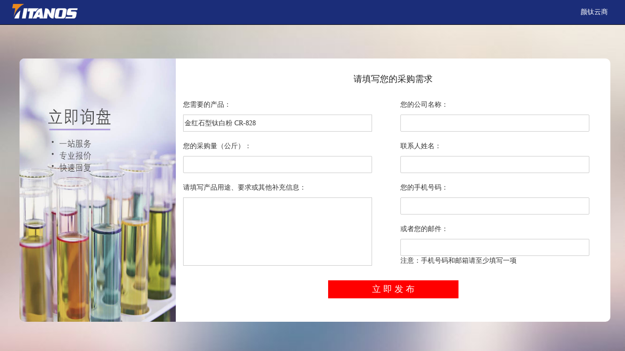

--- FILE ---
content_type: text/html;charset=UTF-8
request_url: https://www.yclmall.com/productPriceInquiry/publishProductPriceInquiry.jhtml?productId=58
body_size: 2618
content:
<!DOCTYPE html PUBLIC "-//W3C//DTD XHTML 1.0 Transitional//EN" "http://www.w3.org/TR/xhtml1/DTD/xhtml1-transitional.dtd">
<html xmlns="http://www.w3.org/1999/xhtml">
<head>
<meta http-equiv="content-type" content="text/html; charset=utf-8" />
<meta name="viewport" content="width=device-width,initial-scale=1, maximum-scale=1">
<title>询价产品</title>

<link href="https://www.yclmall.com/resources/shop/css/common.css"	 rel="stylesheet" type="text/css" />


<link href="https://www.yclmall.com/resources/bootstrap/css/bootstrap.min.css"	 rel="stylesheet" type="text/css" />


<link href="https://www.yclmall.com/resources/shop/css/product_inquiry.css"	 rel="stylesheet" type="text/css" />
<script type="text/javascript" src="https://www.yclmall.com/resources/shop/js/jquery.js"></script>
<script type="text/javascript" src="https://www.yclmall.com/resources/shop/js/jquery.validate.js"></script>
<script type="text/javascript" src="https://www.yclmall.com/resources/shop/js/common.js"></script>
<script type="text/javascript" src="https://www.yclmall.com/resources/shop/datePicker/WdatePicker.js"></script>
<script type="text/javascript" src="https://www.yclmall.com/resources/admin/editor/kindeditor.js"></script>
<script type="text/javascript" src="https://www.yclmall.com/resources/admin/js/CategoryOption.js"></script>
<script type="text/javascript" src="https://www.yclmall.com/resources/admin/js/getRef.js"></script>
<script type="text/javascript" src="https://www.yclmall.com/resources/admin/js/jquery.autocomplete.js"></script>
<script type="text/javascript" src="https://www.yclmall.com/resources/shop/js/product_inquiry.js"></script>
<style type="text/css"></style>
<style>
		body{
			margin: 0;
			padding: 0;
			font-family: "微软雅黑";
			background: url(https://www.yclmall.com/resources/shop/images/7333ec462708cb7a17acf9afc51cb6699fd0ca94e26dc-jmW41J_fw658.jpg) no-repeat;
			background-size: 100% 100%;
-webkit-background-size: cover;
  -moz-background-size: cover;
  -o-background-size: cover;
  background-size: cover;
		}
		.bg_xp{
			padding:40px;
			/*width: 100%;*/
			height: auto;
			
		}
		.xp_tit{
			text-align: center;
			padding: 30px 0;
			font-size: 18px;
			color: #222222;
		}
		.xp{
			width: 1210px;
			margin: 0 auto;
			background: white;
			/*border: 1px solid #222222;*/
			border-radius: 10px;
			overflow: auto;
		}
		.xp_pr{
			width: 320px;
			float: left;
			height: 540px;
			background:url(https://www.yclmall.com/resources/shop/images/706-ACrrfx_fw658.jpg);
			background-size:100% 100% ;
		}
		.xp_con{
			width:890px;
			float: left;
			overflow: auto;
		}
		.xp_con form{
			padding: 0 100px;
			width: 100%;
			overflow: auto;
		}
		.xp_fl{
			/*width: 50%;*/
			/*float: left;*/
		}
		.xp_fl input{
			width: 90%;
			height: 35px;
		}
		.xp_fl textarea{
			width: 90%;
			height: 140px;
		}
.xp_fl input,.xp_fl textarea{
border:1px solid #ccc;
}
#inputForm{
margin-top:80px;
}
		.xp_tit button{
			width: 30%;
			line-height: 35px;
			border: 0;
			background: red;
			color: white;
		}
		.col-lg-6,.col-md-6,.col-xs-12,.col-sm-12{
			padding-right: 0px;
		}
		@media (max-width:1210px ) {
		.xp{
			width: 100%;
			margin: 0 auto;
			background: white;
			/*border: 1px solid #222222;*/
			border-radius: 10px;
			overflow: auto;
		}
		.xp_pr{
			display: none;
			width: 30%;
			float: left;
			height: 530px;
			background:url(https://www.yclmall.com/resources/shop/images/706-ACrrfx_fw658.jpg);
			background-size:100% 100% ;
		}
		.xp_con form{
			padding: 0;
			width: 100%;
			overflow: auto;
		}
		.xp_con{
			width:100%;
			float: left;
			overflow: auto;
		}
		/*.xp_con{
			width:70%;
			float: left;
			overflow: auto;
		}*/
		.xp_tit button{
			width:90%;
			line-height: 35px;
			border: 0;
			background: red;
			color: white;
		}
#inputForm{
margin-top:40px;
}
		}
	</style>
<script type="text/javascript">



$().ready(function() {

	var $inputForm = $("#inputForm");
	
	// 表单验证
	// 表单验证
	$inputForm.validate({
		rules: {
			 mobile: {
				pattern: /^1[0-9]{10}$/ 
			},
			email: {
				email: true
			} 
		}
	});
	
		$.validator.addClassRules({
						quantity: {
							required: true,
							decimal: {
									integer: 12,
									fraction: 2
								}
						}
					});
					
	
	//提交
		$("#subt").click(function(){
		
			 //手机号码和邮箱请至少填写一项
			 if($('#mobile').val().trim() =="" && $('#email').val().trim() =="" ){
			 	alert(' 注意：手机号码和邮箱请至少填写一项！'); 
			 	return ;
			 }
			$inputForm.submit();
			 
		});
	
});


	function redirect(id){
		window.location.href="https://www.yclmall.com/member/productPriceInquiry/publishResult.jhtml?id="+id;
	}
	
	function bindProRef(index){
		getProductRefByIndex($('input[name="productPriceInquiryItem['+index+']\\.productName"]'),$('input[name="productPriceInquiryItem['+index+']\\.productId"]'),"https://www.yclmall.com/shop/utils/prdref.jhtml","productPriceInquiryItem["+index+"]");
	}

</script>

</head>
<body>

<nav class="navbar navbar-inverse navbar-fixed-top" role="navigation" style="background:#1B2D79;color:white;">
<div class="container-fluid">
	<div class="navbar-header">
		<a class="navbar-toggle" style="color:white;" href="https://www.yclmall.com"> 颜钛云商 </a> 
		<a href="https://www.yclmall.com"><img style="padding:8px 0px 0px 10px;" src="https://image.yclmall.com/subject/chinacoat2016/logo.png" /></a> 
	</div>
	<div class="navbar-collapse collapse" id="navbar">
		<ul class="nav navbar-nav navbar-right">
			<li>
				<a style="color:white;margin-right:20px;" href="https://www.yclmall.com"> 颜钛云商 </a> 
			</li>
			
		</ul>
	</div>
</div>
</nav>

	<form id="inputForm" action="doProductPriceInquiry.jhtml" method="post" ">
	
	<input name="invoiceDemand" type="hidden" value="1" /> 
		<input type=hidden name='mypretime' id="mypretime" value='0'> <!--用隐含变量传递一个时间初值--> 
		<div class="bg_xp">
			<div class="xp">
				<div class="xp_pr"></div>
				<div class="xp_con">
					<div class="xp_tit">请填写您的采购需求</div>
					<form>
						<div class="xp_fl col-lg-6 col-md-6 col-xs-12 col-sm-12">
							<p>您需要的产品：</p>
							<input type='hidden' name='productPriceInquiryItem[0].productId' id='productPriceInquiryItem[0].productId' value="58" />						    
							<input type='text' name='productPriceInquiryItem[0].productName' id='productPriceInquiryItem[0].productName' value="金红石型钛白粉 CR-828" />

							<br /><br />
							<p>您的采购量（公斤）：</p>
							<input type="text" name="productPriceInquiryItem[0].amount" id="productPriceInquiryItem[0].amount" value="" class="text quantity" /><br /><br />
							<p>请填写产品用途、要求或其他补充信息：</p>
							<textarea   id="bcsm" name="bcsm"></textarea>
								
						</div>
						<div class="xp_fl col-lg-6 col-md-6 col-xs-12 col-sm-12">
							<p>您的公司名称：</p>
							<input type="text" class="text" id="corporation" name="corporation" value="" ><br /><br />
							<p>联系人姓名：</p>
							<input type="text" class="text" id="name" name="name" value=""><br /><br />
							<p>您的手机号码：</p>
							<input type="text" class="text" id="mobile" name="mobile" value=""><br /><br />
							<p>或者您的邮件：</p>
							<input type="text" class="text" id="email" name="email" value=""><br />
							<p>注意：手机号码和邮箱请至少填写一项</p><br />
						</div>
					</form>
					
					<div class="xp_tit"><button type="button" id="subt" >立 即 发 布</button></div>
				</div>
				
			</div>
		</div>
	</form>
</body>
</html>

--- FILE ---
content_type: text/css
request_url: https://www.yclmall.com/resources/shop/css/common.css
body_size: 6962
content:
@charset "utf-8";

/* ---------- Reset ---------- */

html, body, div, span, applet, object, iframe, h1, h2,h4, h5, h6, p, blockquote, pre, a, abbr, acronym, address, big, cite, code, del, dfn, em, font, img, ins, kbd, q, s, samp, small, 

strike, strong, sub, sup, tt, var, dd, dl, dt, li, ol, ul, fieldset, form, label, legend, table, caption, tbody, tfoot, thead, tr, th, td {
	padding: 0px;
	margin: 0px;
	border: 0px;
	outline: 0px;
}
html {
	_width: 100%;
	_height: 100%;
	-webkit-text-size-adjust: none;
	-ms-text-size-adjust: none;
	_filter: expression(document.execCommand("BackgroundImageCache", false, true));
}

body {
	_width: 100%;
	_height: 100%;
	font-family: "Microsoft YaHei";
	color: #666666;
	font-size:14px;
	_background-image: url(about: blank);
	_background-attachment: fixed;
}

.bun {
	background-color: #e13335;
	border: medium none;
	border-radius: 3px;
	color: white;
	cursor: pointer;
	font-family: "微软雅黑";
	font-size: 12px;
	//height: 20px;
	//width: 50px;
	overflow: hidden;
}

a {
	color: #666666;
	text-decoration: none;
}

a:hover {
	color: #1b71b8;
	text-decoration: none;
}

img {
	vertical-align: middle;
	image-rendering: optimizeQuality;
	-ms-interpolation-mode: bicubic;
}

table {
	border-collapse: collapse;
	border-spacing: 0px;
}

ul {
	list-style-type: none;
}

input {
	vertical-align: middle;
	outline: none;
}

textarea {
	outline: 0px;
	resize: none;
}

/* ---------- Base ---------- */

.black {
	color: black;
}

.white {
	color: white;
}

.gray {
	color: gray;
}

.red {
	color: red;
}

.green {
	color: green;
}

.blue {
	color: blue;
}

.hidden {
	display: none;
}

.clearfix {
	*zoom: 1;
}

.clearfix:after {
	height: 0px;
	display: block;
	clear: both;
	visibility: hidden;
	overflow: hidden;
	content: "\0020";
}

.dialogOverlay {
	width: 100%;
	height: 100%;
	display: none;
	position: fixed;
	_position: absolute;
	top: 0px;
	_top: expression(documentElement.scrollTop + documentElement.clientHeight - this.offsetHeight);
	left: 0px;
	z-index: 99;
	filter: alpha(opacity = 30);
	-moz-opacity: 0.30;
	opacity: 0.30;
	zoom: 1;
	background: url(../images/dialog_overlay.png);
}
.w {
	width: 1210px;
}
/* ---------- Grid ---------- */

div.container {
	width: 1210px;
	margin: 0px auto;
	*zoom: 1;
}

div.container:after {
	height: 0px;
	display: block;
	clear: both;
	visibility: hidden;
	overflow: hidden;
	content: "\0020";
}

div.container .span1, div.container .span2, div.container .span3, div.container .span4, div.container .span5, div.container .span6, div.container .span7, div.container .span8, div.container 

.span9, div.container .span10, div.container .span11, div.container .span12, div.container .span13, div.container .span14, div.container .span15, div.container .span16, div.container 

.span17, div.container .span18, div.container .span19, div.container .span20, div.container .span21, div.container .span22, div.container .span23, div.container .span24 {
	_display: inline;
	float: left;
	margin-right: 10px;
	overflow: hidden;
}

div.container .span1 {
	width: 30px;
}

div.container .span2 {
	width: 70px;
}

div.container .span3 {
	width: 110px;
}

div.container .span4 {
	width: 150px;
}

div.container .span5 {
	width: 190px;
}

div.container .span6 {
	width: 230px;
}

div.container .span7 {
	width: 270px;
}

div.container .span8 {
	width: 310px;
}

div.container .span9 {
	width: 350px;
}

div.container .span10 {
	width: 390px;
}

div.container .span11 {
	width: 430px;
}

div.container .span12 {
	width: 470px;
}

div.container .span13 {
	width: 510px;
}

div.container .span14 {
	width: 550px;
}

div.container .span15 {
	width: 590px;
}

div.container .span16 {
	width: 630px;
}

div.container .span17 {
	width: 670px;
}

div.container .span18 {
	width: 710px;
}

div.container .span19 {
	width: 742px;
}

div.container .span20 {
	width: 790px;
}

div.container .span21 {
	width: 830px;
}

div.container .span22 {
	width: 870px;
}

div.container .span23 {
	width: 970px;
}

div.container .span24 {
	width: 1210px;
	margin-right: 0px;
}

div.container .prepend1 {
	padding-left: 40px;
}

div.container .prepend2 {
	padding-left: 80px;
}

div.container .prepend3 {
	padding-left: 120px;
}

div.container .prepend4 {
	padding-left: 160px;
}

div.container .prepend5 {
	padding-left: 200px;
}

div.container .prepend6 {
	padding-left: 240px;
}

div.container .prepend7 {
	padding-left: 280px;
}

div.container .prepend8 {
	padding-left: 320px;
}

div.container .prepend9 {
	padding-left: 360px;
}

div.container .prepend10 {
	padding-left: 400px;
}

div.container .prepend11 {
	padding-left: 440px;
}

div.container .prepend12 {
	padding-left: 480px;
}

div.container .prepend13 {
	padding-left: 520px;
}

div.container .prepend14 {
	padding-left: 560px;
}

div.container .prepend15 {
	padding-left: 600px;
}

div.container .prepend16 {
	padding-left: 640px;
}

div.container .prepend17 {
	padding-left: 680px;
}

div.container .prepend18 {
	padding-left: 720px;
}

div.container .prepend19 {
	padding-left: 760px;
}

div.container .prepend20 {
	padding-left: 800px;
}

div.container .prepend21 {
	padding-left: 840px;
}

div.container .prepend22 {
	padding-left: 880px;
}

div.container .prepend23 {
	padding-left: 920px;
}

div.container .append1 {
	padding-right: 40px;
}

div.container .append2 {
	padding-right: 80px;
}

div.container .append3 {
	padding-right: 120px;
}

div.container .append4 {
	padding-right: 160px;
}

div.container .append5 {
	padding-right: 200px;
}

div.container .append6 {
	padding-right: 240px;
}

div.container .append7 {
	padding-right: 280px;
}

div.container .append8 {
	padding-right: 320px;
}

div.container .append9 {
	padding-right: 360px;
}

div.container .append10 {
	padding-right: 400px;
}

div.container .append11 {
	padding-right: 440px;
}

div.container .append12 {
	padding-right: 480px;
}

div.container .append13 {
	padding-right: 520px;
}

div.container .append14 {
	padding-right: 560px;
}

div.container .append15 {
	padding-right: 600px;
}

div.container .append16 {
	padding-right: 640px;
}

div.container .append17 {
	padding-right: 680px;
}

div.container .append18 {
	padding-right: 720px;
}

div.container .append19 {
	padding-right: 760px;
}

div.container .append20 {
	padding-right: 800px;
}

div.container .append21 {
	padding-right: 840px;
}

div.container .append22 {
	padding-right: 880px;
}

div.container .append23 {
	padding-right: 920px;
}

div.container .last {
	margin-right: 0px;
}

/* ---------- Form ---------- */

input.text {
	width: 220px;
	height: 26px;
	line-height: 26px;
	padding: 0px 4px;
	color: #666666;
	-webkit-border-radius: 2px;
	-moz-border-radius: 2px;
	border-radius: 2px;
	border: 1px solid;
	border-color: #b8b8b8 #dcdcdc #dcdcdc #b8b8b8;
	background: url(../images/common.gif) 0px 0px no-repeat;
}

input.text[type=file] {
	-webkit-box-shadow: none;
	-moz-box-shadow: none;
	box-shadow: none;
}

input.text:hover {
	-webkit-transition: box-shadow linear 0.2s;
	-moz-transition: box-shadow linear 0.2s;
	-ms-transition: box-shadow linear 0.2s;
	-o-transition: box-shadow linear 0.2s;
	transition: box-shadow linear 0.2s;
	-webkit-box-shadow: inset 0 1px 2px rgba(0, 0, 0, 0.1), 0 0 8px rgba(82, 168, 236, 0.6);
	-moz-box-shadow: inset 0 1px 2px rgba(0, 0, 0, 0.1), 0 0 8px rgba(82, 168, 236, 0.6);
	box-shadow: inset 0 1px 2px rgba(0, 0, 0, 0.1), 0 0 8px rgba(82, 168, 236, 0.6);
	border: 1px solid #74b9ef;
	background: none;
}

input.text:disabled {
	background-color: #f6f6f6;
}

input.text:disabled:hover {
	-webkit-transition: none;
	-moz-transition: none;
	-ms-transition: none;
	-o-transition: none;
	transition: none;
	-webkit-box-shadow: none;
	-moz-box-shadow: none;
	box-shadow: none;
	border: 1px solid;
	border-color: #b8b8b8 #dcdcdc #dcdcdc #b8b8b8;
	background-color: #f6f6f6;
}

textarea.text {
	width: 440px;
	height: 160px;
	padding: 4px;
	color: #666666;
	font-size: 12px;
	-webkit-box-shadow: inset 0px 1px 2px rgba(0, 0, 0, 0.1);
	-moz-box-shadow: inset 0px 1px 2px rgba(0, 0, 0, 0.1);
	box-shadow: inset 0px 1px 2px rgba(0, 0, 0, 0.1);
	-webkit-border-radius: 2px;
	-moz-border-radius: 2px;
	border-radius: 2px;
	border: 1px solid #c1c1c1;
}

textarea.text:hover {
	-webkit-transition: box-shadow linear 0.2s;
	-moz-transition: box-shadow linear 0.2s;
	-ms-transition: box-shadow linear 0.2s;
	-o-transition: box-shadow linear 0.2s;
	transition: box-shadow linear 0.2s;
	-webkit-box-shadow: inset 0 1px 2px rgba(0, 0, 0, 0.1), 0 0 8px rgba(82, 168, 236, 0.6);
	-moz-box-shadow: inset 0 1px 2px rgba(0, 0, 0, 0.1), 0 0 8px rgba(82, 168, 236, 0.6);
	box-shadow: inset 0 1px 2px rgba(0, 0, 0, 0.1), 0 0 8px rgba(82, 168, 236, 0.6);
	border: 1px solid #74b9ef;
}

textarea.text:disabled {
	-webkit-box-shadow: none;
	-moz-box-shadow: none;
	box-shadow: none;
	background-color: #f6f6f6;
}

textarea.text:disabled:hover {
	-webkit-transition: none;
	-moz-transition: none;
	-ms-transition: none;
	-o-transition: none;
	transition: none;
	-webkit-box-shadow: none;
	-moz-box-shadow: none;
	box-shadow: none;
	border: 1px solid #c1c1c1;
	background-color: #f6f6f6;
}

a.button {
	height: 28px;
	line-height: 28px;
	display: inline-block;
	display: -moz-inline-stack;
	float: left;
	padding: 0px 14px;
	margin-right: 10px;
	color: #646464;
	text-shadow: 1px 1px #ffffff;
	-webkit-border-radius: 2px;
	-moz-border-radius: 2px;
	border-radius: 2px;
	outline: none;
	blr: expression(this.hideFocus = true);
	border: 1px solid #dcdcdc;
	background: url(../images/common.gif) 0px -30px repeat-x;
}

a.button:hover {
	color: #333333;
	-webkit-transition: box-shadow linear 0.2s;
	-moz-transition: box-shadow linear 0.2s;
	-ms-transition: box-shadow linear 0.2s;
	-o-transition: box-shadow linear 0.2s;
	transition: box-shadow linear 0.2s;
	-webkit-box-shadow: inset 0px 1px 1px rgba(0, 0, 0, 0.05), 0px 0px 6px rgba(0, 0, 0, 0.15);
	-moz-box-shadow: inset 0px 1px 1px rgba(0, 0, 0, 0.05), 0px 0px 6px rgba(0, 0, 0, 0.15);
	box-shadow: inset 0px 1px 1px rgba(0, 0, 0, 0.05), 0px 0px 6px rgba(0, 0, 0, 0.15);
	border: 1px solid #cccccc;
	background-position: 0px -60px;
}

a.button:active {
	background-position: 0px -90px;
}

a.button:disabled {
	color: #bbbbbb;
}

a.button:disabled:hover, a.button:disabled:active {
	color: #bbbbbb;
	-webkit-transition: none;
	-moz-transition: none;
	-ms-transition: none;
	-o-transition: none;
	transition: none;
	-webkit-box-shadow: none;
	-moz-box-shadow: none;
	box-shadow: none;
	border: 1px solid #dcdcdc;
	background-position: 0px 0px;
}

input.button {
	height: 28px;
	line-height: 28px;
	*line-height: 24px;
	display: inline-block;
	display: -moz-inline-stack;
	padding: 0px 14px;
	margin-right: 10px;
	color: #646464;
	cursor: pointer;
	*overflow: visible;
	text-shadow: 1px 1px #ffffff;
	-webkit-border-radius: 2px;
	-moz-border-radius: 2px;
	border-radius: 2px;
	outline: none;
	blr: expression(this.hideFocus = true);
	border: 1px solid #dcdcdc;
	background: url(../images/common.gif) 0px -30px repeat-x;
}

@-moz-document url-prefix() {
	input.button {
		padding: 0px 10px;
	}
}

input.button:hover {
	color: #333333;
	-webkit-transition: box-shadow linear 0.2s;
	-moz-transition: box-shadow linear 0.2s;
	-ms-transition: box-shadow linear 0.2s;
	-o-transition: box-shadow linear 0.2s;
	transition: box-shadow linear 0.2s;
	-webkit-box-shadow: inset 0px 1px 1px rgba(0, 0, 0, 0.05), 0px 0px 6px rgba(0, 0, 0, 0.15);
	-moz-box-shadow: inset 0px 1px 1px rgba(0, 0, 0, 0.05), 0px 0px 6px rgba(0, 0, 0, 0.15);
	box-shadow: inset 0px 1px 1px rgba(0, 0, 0, 0.05), 0px 0px 6px rgba(0, 0, 0, 0.15);
	border: 1px solid #cccccc;
	background-position: 0px -60px;
}

input.button:active {
	background-position: 0px -90px;
}

input.button:disabled {
	color: #bbbbbb;
}

input.button:disabled:hover, input.button:disabled:active {
	color: #bbbbbb;
	-webkit-transition: none;
	-moz-transition: none;
	-ms-transition: none;
	-o-transition: none;
	transition: none;
	-webkit-box-shadow: none;
	-moz-box-shadow: none;
	box-shadow: none;
	border: 1px solid #dcdcdc;
	background-position: 0px 0px;
}

span.requiredField {
	padding-right: 3px;
	color: #ff6d6d;
	font-size: 10px;
}

label.fieldError {
	line-height: 23px;
	color: #ffb042;
	padding-left: 6px;
}

/* ---------- Message ---------- */

div.xxMessage {
	padding: 10px 30px;
	display: none;
	position: fixed;
	_position: absolute;
	top: 25%;
	_top: expression((document.documentElement.scrollTop || document.body.scrollTop) + Math.round(25 * (document.documentElement.offsetHeight || document.body.clientHeight) / 100) + 

"px");
	left: 50%;
	z-index: 100;
	overflow: hidden;
	-webkit-box-shadow: 1px 1px 6px #999999;
	-moz-box-shadow: 1px 1px 6px #999999;
	box-shadow: 1px 1px 6px #999999;
	-ms-filter: "progid:DXImageTransform.Microsoft.Shadow(color=#e5e5e5,direction=0,strength=3) progid:DXImageTransform.Microsoft.Shadow(color=#d4d4d4,direction=90,strength=3) 

progid:DXImageTransform.Microsoft.Shadow(color=#d4d4d4,direction=180,strength=3) progid:DXImageTransform.Microsoft.Shadow(color=#e5e5e5,direction=270,strength=3)";
	filter: progid:DXImageTransform.Microsoft.Shadow(color=#e5e5e5,direction=0,strength=3) progid:DXImageTransform.Microsoft.Shadow(color=#d4d4d4,direction=90,strength=3) 

progid:DXImageTransform.Microsoft.Shadow(color=#d4d4d4,direction=180,strength=3) progid:DXImageTransform.Microsoft.Shadow(color=#e5e5e5,direction=270,strength=3);
	border: 1px solid #999999;
	background-color: #ffffff;
}

div.xxMessage .messageContent {
	line-height: 24px;
	padding: 0px 10px 0px 30px;
	color: #666666;
}

div.xxMessage .messagewarnIcon {
	background: url(../images/common.gif) -60px -330px no-repeat;
}

div.xxMessage .messagesuccessIcon {
	background: url(../images/common.gif) -30px -360px no-repeat;
}

div.xxMessage .messageerrorIcon {
	background: url(../images/common.gif) 0px -390px no-repeat;
}

div.xxMessage .messageIframe {
	width: 2000px;
	height: 2000px;
	position: absolute;
	left: -100px;
	top: -100px;
	z-index: -1;
}

/* ---------- Loading ---------- */

span.loadingIcon {
	width: 20px;
	height: 20px;
	line-height: 20px;
	display: inline-block;
	display: -moz-inline-stack;
	zoom: 1;
	*display: inline;
	background: url(../images/loading_icon.gif) center no-repeat;
}

span.loadingBar {
	width: 208px;
	height: 20px;
	line-height: 20px;
	display: inline-block;
	display: -moz-inline-stack;
	zoom: 1;
	*display: inline;
	background: url(../images/loading_bar.gif) center no-repeat;
}

/* ---------- Path ---------- */

div.path {
	height: 18px;
	line-height: 18px;
	clear: both;
	margin-bottom: 15px;
	margin-top:15px;
	-webkit-border-radius: 3px;
	-moz-border-radius: 3px;
	border-radius: 3px;
	/* border: solid 1px #e4e4e4; */
}

div.path li {
	float: left;
	padding: 0px 5px 0px 5px;
	color: #e4393c;
	/* background: url(../images/common.gif) right -270px no-repeat; */
}

div.path li.last {
	background: none;
}

/* ---------- Header ---------- */

.header_top{
	width: 1210px;
	margin: 0 auto;
}

.header_top li{
	float:left;
	padding-top: 0px;
	padding-right: 11px;
	padding-bottom: 0px;
}


/*宽屏*/
.header_midder{
    height: 70px; 
    width: 1210px;
}



div.header .logo {
	height: 50px;
	padding-top: 12px;
	padding-bottom: 15px;
	overflow: hidden;
	vertical-align:middle;
}

div.header .headerAd {
	margin:2px 0 0 2px
	height: 70px;
}

div.header .topNav ul {
	float: right;
}

div.header .topNav li {
	line-height: 30px;
	float: left;
}

div.header .topNav li a {
	margin: 0px 6px;
}
div.header .topNav li a:hover {
	color:blue;

}
div.header .headerLogin, div.header .headerRegister, div.header .headerUsername, div.header .headerLogout {
	display: none;
}


div.header .mycenter {
	width: 68px;
	height: 32px;
	line-height: 33px;
	_display: inline;
	float: left;
	padding-left: 27px;
	margin-right: 30px;	
	margin-bottom: 4px;
	border:1px solid #EFEFEF;
	background:url(/storage/image/user.png) no-repeat #F7F7F7 5px 5px;
	cursor:pointer;
}
div.header .mycenter b{
	width:26px;
	height:26px;
	background: url(../images/common.gif) -210px -177px no-repeat ;
	display:block;
	float:left;
	margin-right:5px;}

div.header .cart {
	width: 63px;
	height: 32px;
	line-height: 33px;
	_display: inline;
	float: left;
	padding-left: 37px;
	border:1px solid #EFEFEF;
	margin-bottom: 4px;
	margin-right: 2px;	
	background:url(/storage/image/buycar.png) no-repeat 5px 5px #F7F7F7;
	cursor:pointer;
}
div.header .cart1 {
	line-height: 33px;
	_display: inline;
	float: left;
	border:1px solid #EFEFEF;
	margin-bottom: 4px;
	margin-right: 2px;	
	cursor:pointer;
}

div.header .cart b{
	width:26px;
	height:26px;
	background: url(../images/common.gif) -210px -177px no-repeat ;
	display:block;
	float:left;
	margin-right:5px;}
	
div.header .phone {
	height: 28px;
	line-height: 28px;
	float: right;
	margin-bottom: 4px;
	padding: 0px 10px 0px 26px;
	white-space: nowrap;
	border: solid 1px #f0f0f0;
	background: url(../images/common.gif) -210px -210px no-repeat #fcfcfc;
}

div.header .phone strong {
	font-size: 14px;
	font-weight: bold;
}

div.header .mainNav {
	width:1210px;
	/*height: 43px;*/
	overflow: hidden;
	text-align:center;
}

div.header .mainNav li {
	height: 43px;
	line-height: 43px;
	float: left;
	cursor:pointer;
	width:8%;
}

div.header .mainNav li:hover a{
	display:block;
	width:100%;
	height:43px;
	color: #00519c;
	float:left;
	position:relative;
	-webkit-transition: all 0.5s;
	-moz-transition: all 0.5s;
	-o-transition: all 0.5s;
	transition: all 0.5s;
	background:white;
}

div.header .mainNav li a {
	width:100%;
	background:#0c7edf;
	display:block;
	height:43px;
	padding: 0px 10px;
	color:#fff;
	font-size: 15px;
	font-weight: 500;
	font-family: "microsoft yahei";	
}

div.header .mainNav a.current {
	height: 30px;
	line-height: 30px;
	color: #ca062c;
	border-bottom: solid 1px #1d1d1d;
	background-color: #ca062c;
	
}

div.header .tagWrap {
	height: 38px;
	line-height: 38px;
	margin-bottom: 10px;
	border-left: solid 1px #e4e4e4;
	border-right: solid 1px #e4e4e4;
	background: url(../images/common.gif) 0px -120px repeat-x;
}

div.header .tag {
	width: 230px;
	float: left;
	margin-right: 10px;
}

div.header .tag li {
	float: left;
	border-right: solid 1px #e4e4e4;
}

div.header .tag .icon {
	padding-right: 10px;
	background: right 2px no-repeat;
}

div.header .tag a {
	margin: 0px 10px;
}

div.header .hotSearch {
	width: 390px;
	height: 20px;
	line-height: 20px;
	float: left;
	margin-left: 5px;
    margin-bottom:5px;	
	overflow: hidden;
	font-size: 12px;
}

div.header .search {
	height: 30px;
	line-height: 23px;
	float: left;
	position: relative;
    border: 2px solid #1B71B8;	
}

div.header .search .keyword {
	height: 28px;
	width:340px;
	line-height: 28px;
	margin: 0px;
	left: 24px;
	color: #888888;
	outline: none;
	border: none;
	background: none;
	padding-left:10px;
	margin-top:-5px;
}

div.header .search button {
	width: 75px;
	height:30px;
	font-size: 16px;
	color: #fff;
	cursor: pointer;
	background:#1B71B8;
	font-family:微软雅黑;
	line-height:25px;
 	border: none;
 	overflow: hidden;
}

		.navsimg {
			height: 28px;
			width: 28px;
			box-sizing: border-box;
			margin-top: -15px;
			margin-left:-20px;
			
		}
		.hide{
			display:none;
			-webkit-transition: all 0.5s;
			-moz-transition: all 0.5s;
			-o-transition: all 0.5s;
			transition: all 0.5s;
		}

/* ---------- Footer ---------- */

div.footer .bottomhelp {
	height:150px;
	margin-bottom: 10px;
	padding-top:30px;
	padding-bottom:20px;
	text-align: center;
	border-top: 1px solid #F1F1F1;
}
div.footer .bottomhelp dl{
	width: 220px;
	margin: 0 5px;
	float: left;
	display: block;
}
div.footer .bottomhelp dl dt{
	background:url(/storage/image/foot-img.png) no-repeat 38px 6px;
	height: 40px;
	margin-bottom: 5px;
	padding: 0 65px;
	font-size: 16px;
	color: #666;
	line-height: 40px;
	overflow: hidden;
	font-family: "Microsoft YaHei";
}
div.footer .bottomhelp dl dd{
	height: 24px;
	padding: 0 8px;
	line-height: 24px;
	overflow: hidden;
	white-space: normal;
}
div.footer .bottomNav {
	margin-bottom: 10px;
	text-align: center;
}

div.footer .bottomNav li {
	line-height: 26px;
	display: inline;
}

div.footer .bottomNav a {
	margin: 0px 10px;
	color:white;
}

div.footer .copyright {
	line-height: 30px;
	margin-bottom: 10px;
	color: #fff;
	text-align: center;
}

div.footer .specialbox {
	height: 50px;
	line-height: 50px;
	position: relative;
	background: #F1F1F1;	
}

div.footer .specialbox li {
	background:url(/storage/image/25.png) no-repeat 38px 6px;
	float: left;
	display: inline;
	width: 33%;
	background: 0 0;
	font: 400 20px/50px 'Microsoft YaHei';
	text-align: center;
	position: relative;
	z-index: 5;
}
div.footer .specialbox li a{
}
/* ---------- Pagination ---------- */

div.pagination {
	height: 20px;
	float: right;
	margin-bottom: 10px;
}

div.pagination a, div.pagination span {
	height: 18px;
	line-height: 18px;
	display: inline;
	float: left;
	margin-left: 3px;
	text-align: center;
	vertical-align: middle;
	white-space: nowrap;
	outline: none;
	blr: expression(this.hideFocus = true);
}

div.pagination a {
	padding: 0px 5px;
	border: 1px solid #cccccc;
}

div.pagination a:hover {
	border: 1px solid #fd6d01;
	text-decoration: none;
}

div.pagination a.previousPage {
	width: 18px;
	padding: 0px;
	background: url(../images/common.gif) 0px -180px no-repeat;
}

div.pagination span.previousPage {
	width: 18px;
	cursor: default;
	border: 1px solid #cccccc;
	background: url(../images/common.gif) -30px -180px no-repeat;
}

div.pagination a.nextPage {
	width: 18px;
	padding: 0px;
	background: url(../images/common.gif) 0px -210px no-repeat;
}

div.pagination span.nextPage {
	width: 18px;
	cursor: default;
	border: 1px solid #cccccc;
	background: url(../images/common.gif) -30px -210px no-repeat;
}

div.pagination a.firstPage {
	width: 18px;
	padding: 0px;
	background: url(../images/common.gif) -60px -180px no-repeat;
}

div.pagination span.firstPage {
	width: 18px;
	cursor: default;
	border: 1px solid #cccccc;
	background: url(../images/common.gif) -90px -180px no-repeat;
}

div.pagination a.lastPage {
	width: 18px;
	padding: 0px;
	background: url(../images/common.gif) -60px -210px no-repeat;
}

div.pagination span.lastPage {
	width: 18px;
	cursor: default;
	border: 1px solid #cccccc;
	background: url(../images/common.gif) -90px -210px no-repeat;
}

div.pagination .currentPage {
	padding: 0px 5px;
	color: #fd6d01!important;
	font-weight: bold;
	cursor: default;
	border: 1px solid #fd6d01;
	background-color: #ffede1;
}

div.pagination .pageBreak {
	padding: 0px 5px;
	color: #3366cc;
	cursor: default;
}

.catagory{
	float:left;
	width:210px;
	height:300px;
	
}

.logo-star{width:13px;height:13px;display:block;float:left;background:url(/storage/image/star.png) 0 -14px no-repeat;margin:9px 5px}
.collect ul li:hover b{background-position:0px 0px}
.active{
	position:relative;
	}
.sub-catagory{width:450px;float:left;}
.active ul li i{width:12px;height:12px;position:relative;background:#000;display:block;top:-20px;border:6px;border-style:dashed dashed dashed solid}
.container-ri{width:246px;height:36px;}
.container-ri-text{margin-top:10px;}
.container-ri-text ul li{float:left;margin:0 12px;background:url(/storage/image/pingzhi.png) 10px 0 no-repeat;width:52px;height:45px;padding-top:26px;text-align:center;color:#666}
.rightarea{width:246px;margin-top: 5px;float: left;overflow: hidden;border:1px solid #f1f1f1;}
.ri-land{width:95px;height:32px;line-height:33px;float:left;margin:0 10px 0 10px;border:1px solid #f89013;background:#f89013;cursor:pointer;border-radius:6px;text-align:center}
.ri-register{width:95px;height:32px;line-height:33px;float:left;border:1px solid #f89013;background:#f89013;cursor:pointer;border-radius:6px;text-align:center}
.ri-land:hover a,.ri-register:hover a{color:#fff;font-weight:800}
.ri-land a,.ri-register a{color:#fff;font-weight:800}
.rightAd{margin:5px 0 5px 0;height:36px}
.rightAd ul,.rightAd h3{margin-top:10px;color:#999;}

.notice{height:100px}
.notice h3 {height: 30px;line-height:30px;padding: 0 7px 0 10px;background: #F8F8F8;cursor: pointer;}
.notice ul {width: 270px;overflow: hidden;}
.notice ul li {height: 30px;line-height:30px;padding:0 0 0 5px;}

.dropdown-menu { position: absolute; 
  z-index: 1000;
  float: left; 
  width: 210px;
  height:298px;
  list-style: none; 
  border-top:0;
  margin-right:10px;
  background: #FAFAFA
} 
.dropdown-menu li{height:41px; line-height:41px; text-align:left;}
.dropdown-menu li:hover{height:41px; line-height:41px; text-align:left;background:white;width:210px} 

.dropdown-menu li a{display:block;height:41px;line-height:41px;font-size:12px;font-family:"microsoft yahei";padding-left:8px} 
.dropdown-menu li a img{margin-right:10px;width: 20px;}
.popover { 
  position: absolute;top: 10px;left: 0; z-index: 1010;display: none; 
  width: 733px;overflow: hidden;padding: 1px 1px 5px 15px;text-align: left;white-space: normal; 
  background-color: #fff;
border-left: 0;border-top:0;
  box-shadow:0 -1px 6px rgba(0, 0, 0, 0.5);
-webkit-box-shadow:0 -1px 6px rgba(0, 0, 0, 0.5);
-moz-box-shadow:0 -1px 6px rgba(0, 0, 0, 0.5);
-o-box-shadow:0 -1px 6px rgba(0, 0, 0, 0.5);

} 

.popover dl {
	width: 450px;
	margin-top: -1px;
	padding: 7px 0;
	border-bottom: 1px dashed #efefef;
	overflow: hidden;
}

.popover dl a {
	color: #3592e2;
}

.popover dl a:hover {
    color: #F89013;
}


.popover dt {
    float: left;
    width: 65px;
    height: 22px;
    padding-top: 1px;
    font: 700 12px/22px "Microsoft YaHei";
    color: #666;
    overflow: hidden;
}

.popover dd {
    float: right;
    width: 380px;
}

.popover dd a {
    float: left;
    display: inline-block;
    margin-left: -1px;
    padding: 0 9px;
    height: 20px;
    line-height: 21px;
    color: #666;
    font-family: Tahoma,Arial,Simsun;
    white-space: nowrap;
}

.popover dd a:hover {
    color: #F89013;
}



.pop_cont{margin:6px}

.sub-brands{
	float: left;
	width: 200px;
	height: 300px;
	padding: 5px 0 0;	
}




.alltype{
	position: relative;
	zoom: 1;
	background: #0C7EDF;
	height: 36px;
	line-height: 36px;
	padding: 0 0 0 20px;
}
.searchRelation {
	position: absolute;
	top: 31px;
	left: -2px;
	width: 430px;
	border: 1px solid #1B71B8;
	background: #fff;
	overflow: hidden;
	z-index: 12001;
}

.searchRelation ul li {
	height: 23px;
	line-height: 23px;
	padding-left:12px;
}

.searchRelation ul li.cur {
	background: rgb(255, 223, 198);
}

.left{
	float:left;
}

.right{
	float:right;
}
/* right meta*/
.backpanel .bp-item{
	width:50px;
	height:50px;
	background:#ccc;
	margin-top:5px
}

.bp-item-new{
	position:relative
}

.bp-item-new s{
	position:absolute;
	top:0;
	right:-27px;
	display:block;
	width:27px;
	height:15px;
	background:url(../images/backpanel20131205.png) 0 -165px no-repeat
}

#backpanel0402 .bp-item a{
	background-color:#e3e3e3;
	background-image:none;
	width:30px;
	text-align:center;
	padding:5px 10px;
	color:#999
}

#backpanel0402 .bp-item a s{
	float:left;
	width:21px;
	height:23px;
	margin-left:5px;
	padding-bottom:2px;
	background-image:url(../images/backpanel20140402.png);
	background-repeat:no-repeat;
	_background-image:url(../images/backpanel20140402-ie6.png)
}

#backpanel0402 .bp-item a,#backpanel0402 .bp-item a:hover{
	line-height:14px
	
}

#backpanel0402 .bp-item a:hover{
	background-color:#F89013;
	color:#fff
}

#backpanel0402 .bp-item .home-setting{
	background-color:#ee6062;
	color:#fff
	box-shadow:0 -1px 6px rgba(0, 0, 0, 0.5);
-webkit-box-shadow:0 -1px 6px rgba(0, 0, 0, 0.5);
-moz-box-shadow:0 -1px 6px rgba(0, 0, 0, 0.5);
-o-box-shadow:0 -1px 6px rgba(0, 0, 0, 0.5);
}

#backpanel0402 .survey s{
	background-position:0 -24px
}

#backpanel0402 .survey:hover s{
	background-position:-21px -24px
}

#backpanel0402 .backtop s{
	background-position:0 -48px
}

#backpanel0402 .backtop:hover s{
	background-position:-21px -48px
}

.backpanel .bp-item a{
	display:block;
	background-image:url(../images/backpanel20131205.png);
	background-color:#aaa;
	background-repeat:no-repeat;
	padding:10px 10px 0 14px;
	color:#fff;
	width:26px;
	height:40px;
	line-height:1000px;
	overflow:hidden
}

.backpanel .bp-item a:hover{
	line-height:14px;
	color:#fff;
	background-image:none
}

.home-setting{
	background-position:0 0
}

.survey{
	background-position:0 -55px
}

.kefu{
	background-position:0 -165px
}
.backtop{
	background-position:0 -110px
}

.bp-item a:hover,.bp-item a:visited{
	text-decoration:none
}

#home-setting .fl{
	float:left;
	*display:inline
}

#home-setting .fr{
	float:right;
	*display:inline
}

.fixed-top{
	position:fixed;
	bottom:auto;
	top:0
}

.backpanel .backpanel-inner {
    position: fixed;
    z-index: 1001;
    margin-left: 610px;
    right:10px;
    bottom: 0px;
    padding-bottom: 10px;
}

/* ---------- 购物车 ---------- */
.cart .shopCar_hd {
			position: absolute;
			z-index: 9999;
			width: 400px;
			right: 71px;
			margin: 0px;
			padding: 5px 10px;
			border: 1px solid #E2E2E2;
			background-color: #FFF;
			display:none;
			
}
.cart .shopCar_hd h3{
	width:400px;
	height:35px;
	line-height:35px;
	
}
.cart .shopCar_hd .goods .goods_name:nth-of-type(1),.cart .shopCar_hd .goods .goods_brand:nth-of-type(1),.cart .shopCar_hd .goods .goods_number:nth-of-type(1),.cart .shopCar_hd .goods 

.goods_price:nth-of-type(1),.cart .shopCar_hd .goods .goods_img:nth-of-type(1){
	height:30px;
}
.cart .shopCar_hd .goods .goods_name {
	float: left;
	width: 80px;
	height:70px;
	padding-right:10px;
	box-sizing:border-box;
	line-height: 32px;
	overflow:hidden;
	white-space:nowrap;
	text-overflow:ellipsis;
}
.cart .shopCar_hd .goods .goods_brand {
	float: left;
	width: 80px;
	height:70px;
	line-height: 32px;
}
.cart .shopCar_hd .goods .goods_number {
	float: left;
	width: 60px;
	height:70px;
	padding-right: 10px;
}
.cart .shopCar_hd .goods .goods_price {
	float: left;
	width: 100px;
	height:70px;
}
.cart .shopCar_hd .goods .goods_img {
	float: left;
	width: 60px;
	height:70px;
}
.cart .shipping{
  display:block;float: left;margin: -10px 0 0 -25px;width: 20px;height: 20px;font-weight: 700;background: red;border-radius: 10px;color: white;text-align: center;line-height: 20px;
}

.detailed-page{width:970px;}
.undefine-top{border-bottom:1px solid #274563;width:950px;height:75px;}
.undefine-top-yj{width:278px;height:74px;background:#274563;border-radius:5px;color:#FFF;font-size:24px;line-height:74px;}
.undefine-top-yj p{margin:o o o 10px}
.undefine span{width:25px;height:35px;background:#06F}
.application-le ul{float:left}
.application-le ul li{display:block;width:62px;height:20px;background:;text-align:right}
.application-ri{float:left}

/*购物车标志样式*/
.shoppingAmount{
	float: left;
	margin:-5px 0 0 -22px;
	width: 15px;
	height: 15px;
	font-weight: 700;
	background: red;
	border-radius: 10px;
	color: white;
	text-align: center;
	line-height: 15px;
}

div.ac_results {
	overflow: hidden;
	z-index: 99999;
	border: 1px solid #a3c4d7;
	background-color: #ffffff;
}

div.ac_results ul {
	width: 100%;
	overflow: hidden;
}

div.ac_results li {
	line-height: 28px;
	display: block;
	padding: 0px 4px;
	overflow: hidden;
	white-space: nowrap;
	cursor: pointer;
}

div.ac_results .ac_odd {
	background-color: white;
}

div.ac_results .ac_over {
	padding: 0px 4px;
	background-color: #e4f2fa;
}

.moreTable th {
	width: 80px;
	line-height: 25px;
	padding: 5px 10px 5px 0px;
	text-align: right;
	font-weight: normal;
	color: #333333;
	background-color: #f8fbff;
}

.moreTable td {
	line-height: 25px;
	padding: 5px;
	color: #666666;
}

.promotion {
	color: #cccccc;
}

.selected{
	color:red; 
}



/*底部*/
#leftsead {
    width: 62px;
    height: 290px;
    position: fixed;
    top: 50%;
    margin-top: -120px;
    right: 0px;
    z-index: 100;
}
 
#leftsead {
	width:62px;
	height:290px;
	position:fixed;
	top:50%;
	margin-top:-120px;
	right:0px;
	z-index:100
}
#leftsead li {
	height:62px;
	margin-bottom:5px
}
#leftsead li img {
	float:right
}
#leftsead li a {
	height:62px;
	float:right;
	display:block;
	width:62px
}
#leftsead li#tucao {
	height:81px
}
#leftsead li a .shows {
	display:block
}
#leftsead li a .hides {
	margin-right:-143px
}
#leftsead li a.youhui .hides {
	display:none;
	position:absolute;
	right:143px
}
#leftsead li .kf {
	cursor:default
}
#leftsead li .QQ {
	/*! cursor:pointer */
}
#leftsead span {
	display:block;
	font-weight:bold
}
#leftsead .gotop {
	display:none
}












/* ---------- Dialog ---------- */

div.xxDialog {
	display: none;
	position: fixed;
	_position: absolute;
	top: 25%;
	_top: expression((document.documentElement.scrollTop || document.body.scrollTop) + Math.round(25 * (document.documentElement.offsetHeight || document.body.clientHeight) / 100) + 

"px");
	left: 50%;
	z-index: 100;
	overflow: hidden;
	-webkit-box-shadow: 1px 1px 6px #999999;
	-moz-box-shadow: 1px 1px 6px #999999;
	box-shadow: 1px 1px 6px #999999;
	-ms-filter: "progid:DXImageTransform.Microsoft.Shadow(color=#e5e5e5,direction=0,strength=3) progid:DXImageTransform.Microsoft.Shadow(color=#d4d4d4,direction=90,strength=3) 

progid:DXImageTransform.Microsoft.Shadow(color=#d4d4d4,direction=180,strength=3) progid:DXImageTransform.Microsoft.Shadow(color=#e5e5e5,direction=270,strength=3)";
	filter: progid:DXImageTransform.Microsoft.Shadow(color=#e5e5e5,direction=0,strength=3) progid:DXImageTransform.Microsoft.Shadow(color=#d4d4d4,direction=90,strength=3) 

progid:DXImageTransform.Microsoft.Shadow(color=#d4d4d4,direction=180,strength=3) progid:DXImageTransform.Microsoft.Shadow(color=#e5e5e5,direction=270,strength=3);
	*filter: none;
	border: 1px solid #779cb0;
	background: url(../images/common.gif) 0px -660px repeat-x #ffffff;
}

div.myDialog {
	display: none;
	position: fixed;
	_position: absolute;
	top: 25%;
	_top: expression((document.documentElement.scrollTop || document.body.scrollTop) + Math.round(25 * (document.documentElement.offsetHeight || document.body.clientHeight) / 100) + 

"px");
	left: 50%;
	z-index: 100;
	overflow: hidden;
	-webkit-box-shadow: 1px 1px 6px #999999;
	-moz-box-shadow: 1px 1px 6px #999999;
	box-shadow: 1px 1px 6px #999999;
	-ms-filter: "progid:DXImageTransform.Microsoft.Shadow(color=#e5e5e5,direction=0,strength=3) progid:DXImageTransform.Microsoft.Shadow(color=#d4d4d4,direction=90,strength=3) 

progid:DXImageTransform.Microsoft.Shadow(color=#d4d4d4,direction=180,strength=3) progid:DXImageTransform.Microsoft.Shadow(color=#e5e5e5,direction=270,strength=3)";
	filter: progid:DXImageTransform.Microsoft.Shadow(color=#e5e5e5,direction=0,strength=3) progid:DXImageTransform.Microsoft.Shadow(color=#d4d4d4,direction=90,strength=3) 

progid:DXImageTransform.Microsoft.Shadow(color=#d4d4d4,direction=180,strength=3) progid:DXImageTransform.Microsoft.Shadow(color=#e5e5e5,direction=270,strength=3);
	*filter: none;
	border: 1px solid #779cb0;
	background: url(../images/common.gif) 0px -660px repeat-x #ffffff;
	overflow:scroll; 
}

div.xxDialog .dialogTitle {
	height: 40px;
	line-height: 40px;
	padding-left: 10px;
	color: #666666;
	font-weight: bold;
	cursor: move;
	background: url(../images/common.gif) 0px -210px repeat-x;
}

div.myDialog .dialogTitle {
	height: 40px;
	line-height: 40px;
	padding-left: 10px;
	color: #666666;
	font-weight: bold;
	cursor: move;
	background: url(../images/common.gif) 0px -210px repeat-x;
}

div.xxDialog .dialogClose {
	width: 25px;
	height: 19px;
	position: absolute;
	top: 0px;
	right: 10px;
	cursor: pointer;
	background: url(../images/common.gif) 0px -330px no-repeat;
}

div.myDialog .dialogClose {
	width: 25px;
	height: 19px;
	position: absolute;
	top: 0px;
	right: 10px;
	cursor: pointer;
	background: url(../images/common.gif) 0px -330px no-repeat;
}


div.xxDialog .dialogClose:hover {
	background-position: -30px -330px;
}

div.xxDialog .dialogwarnIcon {
	line-height: 24px;
	padding-left: 30px;
	margin: 50px 0px 40px 60px;
	background: url(../images/common.gif) -60px -360px no-repeat;
}

div.xxDialog .dialogsuccessIcon {
	line-height: 24px;
	padding-left: 30px;
	margin: 50px 0px 40px 60px;
	background: url(../images/common.gif) -30px -390px no-repeat;
}

div.xxDialog .dialogerrorIcon {
	line-height: 24px;
	padding-left: 30px;
	margin: 50px 0px 40px 60px;
	background: url(../images/common.gif) 0px -420px no-repeat;
}

div.xxDialog .dialogBottom {
	height: 34px;
	padding-top: 6px;
	text-align: center;
	background: url(../images/common.gif) 0px -270px repeat-x #ffffff;
}

div.xxDialog .dialogIframe {
	width: 2000px;
	height: 2000px;
	position: absolute;
	left: -100px;
	top: -100px;
	z-index: -1;
}



--- FILE ---
content_type: text/css
request_url: https://www.yclmall.com/resources/shop/css/product_inquiry.css
body_size: 802
content:
	.overall{
		width :1210px;
		margin:0 auto;
	}
	
	strong{
		font-size: 18px;
	}
	
	.div_info1{
		float:right;
		padding-left : -20px;
		margin-top :7px;	
		color:red;
	}
	
	.weixin{
		padding-top: 20px;
		width: 60%;
		float:left;
	}
	
	.main{
		width: 90%;
		margin:0 auto;
	}
	
	.main_table{
		width:100%;
	}
	
	.main_table tr{ 
		border-top:#d8d8d8 solid 1px;
		border-bottom:#d8d8d8 solid 1px;
		width:50%;
		text-align:center;
		line-height:24px;
		height:50px;
	}
	
	.main_table th{ 
		width:70px;
	}
	
	input.text {
    width: 265px;
    height: 16px;
    padding: 10px 25px 10px 5px;
    border: 1px solid #cccccc;
    float: none;
    font-size: 14px;
    font-family: arial,"宋体";
    color: #999;
    background: none;
	}
	
	input.text_big {
		width: 120px;
		height: 21px;
		text-align:center;	
	}
	
	input.text_small {
		text-align:center;	
	}
	
	.addDiv {
		width: 95%;
		margin-top :20px;
		text-align:right;	
	}
	
	.title{
	/*	margin-top :28px;	
		margin-bottom :12px;
		*/
    border-top: 1px solid #E7E7E7;
    padding: 2px 16px 3px;
    background: #f7f7f7;
    height: 28px;
    line-height: 28px;
    margin-bottom: 10px;
    font-family: "微软雅黑";
    font-weight: normal;
	}
	
	
	
	
	.div_hr{
		float:left;
		width: 100%;
	}
	
	.submit {
		width: 265px;
		height: 36px;
		line-height: 34px;
		float: left;
		padding-left: 10px;
		color: #ffffff;
		font-size: 15px;
		font-weight: bold;
		font-family: "Microsoft YaHei";
		cursor: pointer;
		border: none;
		background-color: #E13335;
		margin-top :10px;
	}
	
	
	.div_info{
	margin-left:5px;
	}
	
	.div_info input select{
	   width:200px;
	   height:26px;
	}

	.div_info  select{
	   width:200px;
	   height:26px;
	}
	
	.special select{
	   width:106px;
	   height:26px;
	}


	.div_info dl{
	   clear:both;
		height:48px;
		line-height:40px;
	}

	.div_info dl dt{
	    width:30%;
	    float:left;
		//padding-right: 20px;
		height:40px;
		line-height:40px;
		text-align:right;
		margin-left: -23px;
		//background-color:#D0EBFE;
		
}
	.div_info dl dd{
	    width:70%;
	    float:left;
		padding-left: 5px;
		height:40px;
		line-height:40px;
		padding-top: 5px;
}
	

--- FILE ---
content_type: text/css
request_url: https://www.yclmall.com/resources/shop/datePicker/skin/WdatePicker.css
body_size: 166
content:
.Wdate {
	border: #999 1px solid;
	height: 20px;
	background: #fff url(datePicker.gif) no-repeat right;
}

.WdateFmtErr {
	font-weight: bold;
	color: red;
}

--- FILE ---
content_type: text/css
request_url: https://www.yclmall.com/resources/shop/datePicker/skin/default/datepicker.css
body_size: 1084
content:
.WdateDiv {
	width: 180px;
	*width: 190px;
	padding: 4px;
	position: relative;
	color: #333333;
	font-size: 12px;
	border: 1px solid #dedede;
	background-color: #f2f0f1;
}

.WdateDiv2 {
	width: 360px;
}

.WdateDiv .NavImg a, .WdateDiv .yminput, .WdateDiv .yminputfocus, .WdateDiv #dpQS {
	background: url(img.gif) no-repeat;
}

.WdateDiv .NavImg a {
	width: 16px;
	height: 16px;
	float: left;
	cursor: pointer;
}

.WdateDiv .NavImgll a {
	background-position: 0px 5px;
}

.WdateDiv .NavImgl a {
	background-position: 0px -10px;
}

.WdateDiv .NavImgr a {
	float: right;
	background-position: 0px -25px;
}

.WdateDiv .NavImgrr a {
	float: right;
	background-position: 0px -40px;
}

.WdateDiv #dpTitle {
	height: 20px;
	*height: 23px;
	line-height: 0px;
	padding: 3px 0px 0px 0px;
}

.WdateDiv .yminput,.WdateDiv .yminputfocus {
	width: 50px;
	height: 20px;
	line-height: 16px;
	margin-left: 3px;
	cursor: pointer;
	outline: none;
	border: 1px solid #f2f0f1;
	background-position: 35px -68px;
}

.WdateDiv .yminputfocus {
	border: 1px solid #d8d8d8;
	background-color: #ffffff;
}

.WdateDiv .menuSel {
	display: none;
	position: absolute;
	z-index: 1;
	border: 1px solid #a3c6c8;
	background-color: #ffffff;
}

.WdateDiv .menu {
	cursor: pointer;
	background-color: #ffffff;
}

.WdateDiv .menuOn {
	color: #ffffff;
	cursor: pointer;
	background-color: #64a3f3;
}

.WdateDiv .invalidMenu {
	color: #dddddd;
	cursor: default;
}

.WdateDiv .MMenu,.WdateDiv .YMenu {
	width: 68px;
	padding: 2px;
	margin-top: 20px;
	margin-left: -1px;
	border: 1px solid #d9d9d9;
}

.WdateDiv .MMenu table,.WdateDiv .YMenu table {
	width: 100%;
}

.WdateDiv .MMenu table td,.WdateDiv .YMenu table td {
	line-height: 20px;
	padding: 0px;
	font-size: 12px;
	text-align: center;
	cursor: pointer;
}

.WdateDiv .Wweek {
	text-align: center;
	border-right: 1px solid #bdebee;
	background-color: #daf3f5;
}

.WdateDiv td {
	line-height: 20px;
	padding: 1px;
	color: #999999;
	font-size: 12px;
	background-color: #ffffff;
}

.WdateDiv .MTitle td {
	line-height: 24px;
	color: #7d7d7d;
	cursor: default;
	background-color: #f2f0f1;
}

.WdateDiv .WdayTable2 {
	border-collapse: collapse;
	border: 1px solid #808080;
}

.WdateDiv .WdayTable2 table {
	border: none;
}

.WdateDiv .WdayTable {
	line-height: 20px;
	color: #13777e;
	background-color: #edfbfb;
}

.WdateDiv .WdayTable td {
	text-align: center;
}

.WdateDiv .Wday {
	color: #323232;
	cursor: pointer;
}

.WdateDiv .WdayOn {
	color: #ffffff;
	cursor: pointer;
	background-color: #65a2f3;
}

.WdateDiv .Wwday {
	color: #65a4f3;
	cursor: pointer;
}

.WdateDiv .WwdayOn {
	color: #ffffff;
	cursor: pointer;
	background-color: #65a2f3;
}

.WdateDiv .Wtoday {
	color: #ff6d10;
	background-color: #e0edfe;
}

.WdateDiv .Wselday {
	color: #ffffff;
	background-color: #65a2f3;
}

.WdateDiv .WspecialDay {
	background-color: #66f4df;
}

.WdateDiv .WotherDay {
	cursor: pointer;
	color: #d4d4d4;
}

.WdateDiv .WotherDayOn {
	color: #ffffff;
	cursor: pointer;
	background-color: #65a2f3;
}

.WdateDiv .WinvalidDay {
	color: #dddddd;
	cursor: default;
}

.WdateDiv #dpTime {
	margin-top: 5px;
	position: relative;
}

.WdateDiv #dpTime #dpTimeStr {
	width: 28px;
	*width: 30px;
	color: #7d7d7d;
	display: inline-block;
}

.WdateDiv #dpTime input {
	width: 25px;
	height: 20px;
	line-height: 20px;
	padding: 0px;
	margin: 0px;
	color: #333333;
	text-align: center;
	outline: none;
	border: 1px solid #d9d9d9;
}

.WdateDiv #dpTime .tm {
	width: 7px;
	border: none;
	background-color: #f2f0f1;
}

.WdateDiv #dpTime #dpTimeUp {
	display: none;
}

.WdateDiv #dpTime #dpTimeDown {
	display: none;
}

.WdateDiv #dpQS {
	width: 16px;
	height: 16px;
	float: left;
	margin-right: 3px;
	margin-top: 9px;
	*margin-top: 6px;
	cursor: pointer;
	background-position: 0px -90px;
}

.WdateDiv #dpControl {
	text-align: right;
	margin-top: 3px;
}

.WdateDiv .dpButton {
	width: 45px;
	line-height: 18px;
	*line-height: 16px;
	margin-left: 2px;
	color: #ffffff;
	cursor: pointer;
	border: none;
	background-color: #c3c3c3;
	*background-color: #64a3f3;
}

.WdateDiv .dpButton:hover {
	background-color: #64a3f3;
}

.WdateDiv .hhMenu, .WdateDiv .mmMenu, .WdateDiv .ssMenu {
	padding: 3px;
	position: absolute;
	font-size: 12px;
	color: #333333;
	border: 1px solid #dedede;
	background-color: #f2f0f1;
}

.WdateDiv #dpTime .hhMenu td, .WdateDiv #dpTime .mmMenu td, .WdateDiv #dpTime .ssMenu td {
	width: 18px;
	height: 18px;
	line-height: 18px;
	text-align: center;
	background-color: #ffffff;
}

.WdateDiv #dpTime td {
	background-color: #f2f0f1;
}

.WdateDiv #dpTime td.menuOn {
	cursor: pointer;
	background-color: #65a2f3;
}

.WdateDiv .hhMenu {
	top: -87px;
	left: 35px;
	left: 32px\9;
}

.WdateDiv .mmMenu {
	top: -47px;
	left: 35px;
	left: 32px\9;
}

.WdateDiv .ssMenu {
	top: -27px;
	left: 35px;
	left: 32px\9;
}

--- FILE ---
content_type: application/javascript
request_url: https://www.yclmall.com/resources/admin/editor/kindeditor.js
body_size: 30333
content:
/* KindEditor 4.1.6 (2013-03-24), Copyright (C) kindsoft.net, Licence: http://www.kindsoft.net/license.php */(function(A,i){function X(a){if(!a)return!1;return Object.prototype.toString.call(a)==="[object Array]"}function bb(a){if(!a)return!1;return Object.prototype.toString.call(a)==="[object Function]"}function L(a,b){for(var c=0,d=b.length;c<d;c++)if(a===b[c])return c;return-1}function m(a,b){if(X(a))for(var c=0,d=a.length;c<d;c++){if(b.call(a[c],c,a[c])===!1)break}else for(c in a)if(a.hasOwnProperty(c)&&b.call(a[c],c,a[c])===!1)break}function B(a){return a.replace(/(?:^[ \t\n\r]+)|(?:[ \t\n\r]+$)/g,
"")}function ta(a,b,c){c=c===i?",":c;return(c+b+c).indexOf(c+a+c)>=0}function r(a,b){b=b||"px";return a&&/^\d+$/.test(a)?a+b:a}function t(a){var b;return a&&(b=/(\d+)/.exec(a))?parseInt(b[1],10):0}function C(a){return a.replace(/&/g,"&amp;").replace(/</g,"&lt;").replace(/>/g,"&gt;").replace(/"/g,"&quot;")}function ea(a){return a.replace(/&lt;/g,"<").replace(/&gt;/g,">").replace(/&quot;/g,'"').replace(/&amp;/g,"&")}function fa(a){var b=a.split("-"),a="";m(b,function(b,d){a+=b>0?d.charAt(0).toUpperCase()+
d.substr(1):d});return a}function ua(a){function b(a){a=parseInt(a,10).toString(16).toUpperCase();return a.length>1?a:"0"+a}return a.replace(/rgb\s*\(\s*(\d+)\s*,\s*(\d+)\s*,\s*(\d+)\s*\)/ig,function(a,d,e,g){return"#"+b(d)+b(e)+b(g)})}function u(a,b){var b=b===i?",":b,c={},d=X(a)?a:a.split(b),e;m(d,function(a,b){if(e=/^(\d+)\.\.(\d+)$/.exec(b))for(var d=parseInt(e[1],10);d<=parseInt(e[2],10);d++)c[d.toString()]=!0;else c[b]=!0});return c}function Fa(a,b){return Array.prototype.slice.call(a,b||0)}
function l(a,b){return a===i?b:a}function E(a,b,c){c||(c=b,b=null);var d;if(b){var e=function(){};e.prototype=b.prototype;d=new e;m(c,function(a,b){d[a]=b})}else d=c;d.constructor=a;a.prototype=d;a.parent=b?b.prototype:null}function cb(a){var b;if(b=/\{[\s\S]*\}|\[[\s\S]*\]/.exec(a))a=b[0];b=/[\u0000\u00ad\u0600-\u0604\u070f\u17b4\u17b5\u200c-\u200f\u2028-\u202f\u2060-\u206f\ufeff\ufff0-\uffff]/g;b.lastIndex=0;b.test(a)&&(a=a.replace(b,function(a){return"\\u"+("0000"+a.charCodeAt(0).toString(16)).slice(-4)}));
if(/^[\],:{}\s]*$/.test(a.replace(/\\(?:["\\\/bfnrt]|u[0-9a-fA-F]{4})/g,"@").replace(/"[^"\\\n\r]*"|true|false|null|-?\d+(?:\.\d*)?(?:[eE][+\-]?\d+)?/g,"]").replace(/(?:^|:|,)(?:\s*\[)+/g,"")))return eval("("+a+")");throw"JSON parse error";}function Pb(a,b,c){a.addEventListener?a.addEventListener(b,c,db):a.attachEvent&&a.attachEvent("on"+b,c)}function va(a,b,c){a.removeEventListener?a.removeEventListener(b,c,db):a.detachEvent&&a.detachEvent("on"+b,c)}function eb(a,b){this.init(a,b)}function fb(a){try{delete a[Y]}catch(b){a.removeAttribute&&
a.removeAttribute(Y)}}function Z(a,b,c){if(b.indexOf(",")>=0)m(b.split(","),function(){Z(a,this,c)});else{var d=a[Y]||null;d||(a[Y]=++gb,d=gb);v[d]===i&&(v[d]={});var e=v[d][b];e&&e.length>0?va(a,b,e[0]):(v[d][b]=[],v[d].el=a);e=v[d][b];e.length===0&&(e[0]=function(b){var c=b?new eb(a,b):i;m(e,function(b,d){b>0&&d&&d.call(a,c)})});L(c,e)<0&&e.push(c);Pb(a,b,e[0])}}function ga(a,b,c){if(b&&b.indexOf(",")>=0)m(b.split(","),function(){ga(a,this,c)});else{var d=a[Y]||null;if(d)if(b===i)d in v&&(m(v[d],
function(b,c){b!="el"&&c.length>0&&va(a,b,c[0])}),delete v[d],fb(a));else if(v[d]){var e=v[d][b];if(e&&e.length>0){c===i?(va(a,b,e[0]),delete v[d][b]):(m(e,function(a,b){a>0&&b===c&&e.splice(a,1)}),e.length==1&&(va(a,b,e[0]),delete v[d][b]));var g=0;m(v[d],function(){g++});g<2&&(delete v[d],fb(a))}}}}function hb(a,b){if(b.indexOf(",")>=0)m(b.split(","),function(){hb(a,this)});else{var c=a[Y]||null;if(c){var d=v[c][b];if(v[c]&&d&&d.length>0)d[0]()}}}function Ga(a,b,c){b=/^\d{2,}$/.test(b)?b:b.toUpperCase().charCodeAt(0);
Z(a,"keydown",function(d){d.ctrlKey&&d.which==b&&!d.shiftKey&&!d.altKey&&(c.call(a),d.stop())})}function $(a){for(var b={},c=/\s*([\w\-]+)\s*:([^;]*)(;|$)/g,d;d=c.exec(a);){var e=B(d[1].toLowerCase());d=B(ua(d[2]));b[e]=d}return b}function H(a){for(var b={},c=/\s+(?:([\w\-:]+)|(?:([\w\-:]+)=([^\s"'<>]+))|(?:([\w\-:"]+)="([^"]*)")|(?:([\w\-:"]+)='([^']*)'))(?=(?:\s|\/|>)+)/g,d;d=c.exec(a);){var e=(d[1]||d[2]||d[4]||d[6]).toLowerCase();b[e]=(d[2]?d[3]:d[4]?d[5]:d[7])||""}return b}function Qb(a,b){return a=
/\s+class\s*=/.test(a)?a.replace(/(\s+class=["']?)([^"']*)(["']?[\s>])/,function(a,d,e,g){return(" "+e+" ").indexOf(" "+b+" ")<0?e===""?d+b+g:d+e+" "+b+g:a}):a.substr(0,a.length-1)+' class="'+b+'">'}function Rb(a){var b="";m($(a),function(a,d){b+=a+":"+d+";"});return b}function ha(a,b,c,d){function e(a){for(var a=a.split("/"),b=[],c=0,d=a.length;c<d;c++){var e=a[c];e==".."?b.length>0&&b.pop():e!==""&&e!="."&&b.push(e)}return"/"+b.join("/")}function g(b,c){if(a.substr(0,b.length)===b){for(var e=[],
h=0;h<c;h++)e.push("..");h=".";e.length>0&&(h+="/"+e.join("/"));d=="/"&&(h+="/");return h+a.substr(b.length)}else if(f=/^(.*)\//.exec(b))return g(f[1],++c)}b=l(b,"").toLowerCase();a.substr(0,5)!="data:"&&(a=a.replace(/([^:])\/\//g,"$1/"));if(L(b,["absolute","relative","domain"])<0)return a;c=c||location.protocol+"//"+location.host;if(d===i)var h=location.pathname.match(/^(\/.*)\//),d=h?h[1]:"";var f;if(f=/^(\w+:\/\/[^\/]*)/.exec(a)){if(f[1]!==c)return a}else if(/^\w+:/.test(a))return a;/^\//.test(a)?
a=c+e(a.substr(1)):/^\w+:\/\//.test(a)||(a=c+e(d+"/"+a));b==="relative"?a=g(c+d,0).substr(2):b==="absolute"&&a.substr(0,c.length)===c&&(a=a.substr(c.length));return a}function R(a,b,c,d,e){var c=c||"",d=l(d,!1),e=l(e,"\t"),g="xx-small,x-small,small,medium,large,x-large,xx-large".split(","),a=a.replace(/(<(?:pre|pre\s[^>]*)>)([\s\S]*?)(<\/pre>)/ig,function(a,b,c,d){return b+c.replace(/<(?:br|br\s[^>]*)>/ig,"\n")+d}),a=a.replace(/<(?:br|br\s[^>]*)\s*\/?>\s*<\/p>/ig,"</p>"),a=a.replace(/(<(?:p|p\s[^>]*)>)\s*(<\/p>)/ig,
"$1<br />$2"),a=a.replace(/\u200B/g,""),a=a.replace(/\u00A9/g,"&copy;"),h={};b&&(m(b,function(a,b){for(var c=a.split(","),d=0,e=c.length;d<e;d++)h[c[d]]=u(b)}),h.script||(a=a.replace(/(<(?:script|script\s[^>]*)>)([\s\S]*?)(<\/script>)/ig,"")),h.style||(a=a.replace(/(<(?:style|style\s[^>]*)>)([\s\S]*?)(<\/style>)/ig,"")));var f=[],a=a.replace(/([ \t\n\r]*)<(\/)?([\w\-:]+)((?:\s+|(?:\s+[\w\-:]+)|(?:\s+[\w\-:]+=[^\s"'<>]+)|(?:\s+[\w\-:"]+="[^"]*")|(?:\s+[\w\-:"]+='[^']*'))*)(\/)?>([ \t\n\r]*)/g,function(a,
n,p,s,wa,M,i){var n=n||"",p=p||"",l=s.toLowerCase(),o=wa||"",s=M?" "+M:"",i=i||"";if(b&&!h[l])return"";s===""&&ib[l]&&(s=" /");jb[l]&&(n&&(n=" "),i&&(i=" "));Ha[l]&&(p?i="\n":n="\n");d&&l=="br"&&(i="\n");if(kb[l]&&!Ha[l])if(d){p&&f.length>0&&f[f.length-1]===l?f.pop():f.push(l);i=n="\n";wa=0;for(M=p?f.length:f.length-1;wa<M;wa++)n+=e,p||(i+=e);s?f.pop():p||(i+=e)}else n=i="";if(o!==""){var w=H(a);if(l==="font"){var I={},F="";m(w,function(a,b){if(a==="color")I.color=b,delete w[a];a==="size"&&(I["font-size"]=
g[parseInt(b,10)-1]||"",delete w[a]);a==="face"&&(I["font-family"]=b,delete w[a]);a==="style"&&(F=b)});F&&!/;$/.test(F)&&(F+=";");m(I,function(a,b){b!==""&&(/\s/.test(b)&&(b="'"+b+"'"),F+=a+":"+b+";")});w.style=F}m(w,function(a,d){Sb[a]&&(w[a]=a);L(a,["src","href"])>=0&&(w[a]=ha(d,c));(b&&a!=="style"&&!h[l]["*"]&&!h[l][a]||l==="body"&&a==="contenteditable"||/^kindeditor_\d+$/.test(a))&&delete w[a];if(a==="style"&&d!==""){var e=$(d);m(e,function(a){b&&!h[l].style&&!h[l]["."+a]&&delete e[a]});var g=
"";m(e,function(a,b){g+=a+":"+b+";"});w.style=g}});o="";m(w,function(a,b){a==="style"&&b===""||(b=b.replace(/"/g,"&quot;"),o+=" "+a+'="'+b+'"')})}l==="font"&&(l="span");return n+"<"+p+l+o+s+">"+i}),a=a.replace(/(<(?:pre|pre\s[^>]*)>)([\s\S]*?)(<\/pre>)/ig,function(a,b,c,d){return b+c.replace(/\n/g,'<span id="__kindeditor_pre_newline__">\n')+d}),a=a.replace(/\n\s*\n/g,"\n"),a=a.replace(/<span id="__kindeditor_pre_newline__">\n/g,"\n");return B(a)}function lb(a,b){a=a.replace(/<meta[\s\S]*?>/ig,"").replace(/<![\s\S]*?>/ig,
"").replace(/<style[^>]*>[\s\S]*?<\/style>/ig,"").replace(/<script[^>]*>[\s\S]*?<\/script>/ig,"").replace(/<w:[^>]+>[\s\S]*?<\/w:[^>]+>/ig,"").replace(/<o:[^>]+>[\s\S]*?<\/o:[^>]+>/ig,"").replace(/<xml>[\s\S]*?<\/xml>/ig,"").replace(/<(?:table|td)[^>]*>/ig,function(a){return a.replace(/border-bottom:([#\w\s]+)/ig,"border:$1")});return R(a,b)}function mb(a){if(/\.(rm|rmvb)(\?|$)/i.test(a))return"audio/x-pn-realaudio-plugin";if(/\.(swf|flv)(\?|$)/i.test(a))return"application/x-shockwave-flash";return"video/x-ms-asf-plugin"}
function nb(a){return H(unescape(a))}function Ia(a){var b="<embed ";m(a,function(a,d){b+=a+'="'+d+'" '});b+="/>";return b}function ob(a,b){var c=b.width,d=b.height,e=b.type||mb(b.src),g=Ia(b),h="";c>0&&(h+="width:"+c+"px;");d>0&&(h+="height:"+d+"px;");c=/realaudio/i.test(e)?"ke-rm":/flash/i.test(e)?"ke-flash":"ke-media";c='<img class="'+c+'" src="'+a+'" ';h!==""&&(c+='style="'+h+'" ');c+='data-ke-tag="'+escape(g)+'" alt="" />';return c}function xa(a,b){if(a.nodeType==9&&b.nodeType!=9)return!0;for(;b=
b.parentNode;)if(b==a)return!0;return!1}function ya(a,b){var b=b.toLowerCase(),c=null;if(!Tb&&a.nodeName.toLowerCase()!="script"){var d=a.ownerDocument.createElement("div");d.appendChild(a.cloneNode(!1));d=H(ea(d.innerHTML));b in d&&(c=d[b])}else try{c=a.getAttribute(b,2)}catch(e){c=a.getAttribute(b,1)}b==="style"&&c!==null&&(c=Rb(c));return c}function za(a,b){function c(a){if(typeof a!="string")return a;return a.replace(/([^\w\-])/g,"\\$1")}function d(a,b){return a==="*"||a.toLowerCase()===c(b.toLowerCase())}
function e(a,b,c){var e=[];(a=(c.ownerDocument||c).getElementById(a.replace(/\\/g,"")))&&d(b,a.nodeName)&&xa(c,a)&&e.push(a);return e}function g(a,b,c){var e=c.ownerDocument||c,g=[],h,f,j;if(c.getElementsByClassName){e=c.getElementsByClassName(a.replace(/\\/g,""));h=0;for(f=e.length;h<f;h++)j=e[h],d(b,j.nodeName)&&g.push(j)}else if(e.querySelectorAll){e=e.querySelectorAll((c.nodeName!=="#document"?c.nodeName+" ":"")+b+"."+a);h=0;for(f=e.length;h<f;h++)j=e[h],xa(c,j)&&g.push(j)}else{e=c.getElementsByTagName(b);
a=" "+a+" ";h=0;for(f=e.length;h<f;h++)if(j=e[h],j.nodeType==1)(b=j.className)&&(" "+b+" ").indexOf(a)>-1&&g.push(j)}return g}function h(a,b,d,e){for(var g=[],d=e.getElementsByTagName(d),h=0,f=d.length;h<f;h++)e=d[h],e.nodeType==1&&(b===null?ya(e,a)!==null&&g.push(e):b===c(ya(e,a))&&g.push(e));return g}function f(a,b){var c=[],j,k=(j=/^((?:\\.|[^.#\s\[<>])+)/.exec(a))?j[1]:"*";if(j=/#((?:[\w\-]|\\.)+)$/.exec(a))c=e(j[1],k,b);else if(j=/\.((?:[\w\-]|\\.)+)$/.exec(a))c=g(j[1],k,b);else if(j=/\[((?:[\w\-]|\\.)+)\]/.exec(a))c=
h(j[1].toLowerCase(),null,k,b);else if(j=/\[((?:[\w\-]|\\.)+)\s*=\s*['"]?((?:\\.|[^'"]+)+)['"]?\]/.exec(a)){c=j[1].toLowerCase();j=j[2];if(c==="id")k=e(j,k,b);else if(c==="class")k=g(j,k,b);else if(c==="name"){c=[];j=(b.ownerDocument||b).getElementsByName(j.replace(/\\/g,""));for(var n,p=0,s=j.length;p<s;p++)n=j[p],d(k,n.nodeName)&&xa(b,n)&&n.getAttributeNode("name")&&c.push(n);k=c}else k=h(c,j,k,b);c=k}else{k=b.getElementsByTagName(k);n=0;for(p=k.length;n<p;n++)j=k[n],j.nodeType==1&&c.push(j)}return c}
var k=a.split(",");if(k.length>1){var n=[];m(k,function(){m(za(this,b),function(){L(this,n)<0&&n.push(this)})});return n}for(var b=b||document,k=[],p,s=/((?:\\.|[^\s>])+|[\s>])/g;p=s.exec(a);)p[1]!==" "&&k.push(p[1]);p=[];if(k.length==1)return f(k[0],b);var s=!1,l,i,o,q,r,w,I,F,t,u;w=0;for(lenth=k.length;w<lenth;w++)if(l=k[w],l===">")s=!0;else{if(w>0){i=[];I=0;for(t=p.length;I<t;I++){q=p[I];o=f(l,q);F=0;for(u=o.length;F<u;F++)r=o[F],s?q===r.parentNode&&i.push(r):i.push(r)}p=i}else p=f(l,b);if(p.length===
0)return[]}return p}function S(a){if(!a)return document;return a.ownerDocument||a.document||a}function T(a){if(!a)return A;a=S(a);return a.parentWindow||a.defaultView}function Ub(a,b){if(a.nodeType==1){var c=S(a);try{a.innerHTML='<img id="__kindeditor_temp_tag__" width="0" height="0" style="display:none;" />'+b;var d=c.getElementById("__kindeditor_temp_tag__");d.parentNode.removeChild(d)}catch(e){f(a).empty(),f("@"+b,c).each(function(){a.appendChild(this)})}}}function Ja(a,b,c){o&&z<8&&b.toLowerCase()==
"class"&&(b="className");a.setAttribute(b,""+c)}function Ka(a){if(!a||!a.nodeName)return"";return a.nodeName.toLowerCase()}function Vb(a,b){var c=T(a),d=fa(b),e="";c.getComputedStyle?(c=c.getComputedStyle(a,null),e=c[d]||c.getPropertyValue(b)||a.style[d]):a.currentStyle&&(e=a.currentStyle[d]||a.style[d]);return e}function G(a){a=a||document;return N?a.body:a.documentElement}function aa(a){var a=a||document,b;o||La?(b=G(a).scrollLeft,a=G(a).scrollTop):(b=T(a).scrollX,a=T(a).scrollY);return{x:b,y:a}}
function D(a){this.init(a)}function pb(a){a.collapsed=a.startContainer===a.endContainer&&a.startOffset===a.endOffset;return a}function Ma(a,b,c){function d(d,e,g){var h=d.nodeValue.length,k;b&&(k=d.cloneNode(!0),k=e>0?k.splitText(e):k,g<h&&k.splitText(g-e));if(c){var n=d;e>0&&(n=d.splitText(e),a.setStart(d,e));g<h&&(d=n.splitText(g-e),a.setEnd(d,0));f.push(n)}return k}function e(){c&&a.up().collapse(!0);for(var b=0,d=f.length;b<d;b++){var e=f[b];e.parentNode&&e.parentNode.removeChild(e)}}function g(e,
l){for(var i=e.firstChild,o;i;){o=(new J(h)).selectNode(i);n=o.compareBoundaryPoints(ia,a);n>=0&&p<=0&&(p=o.compareBoundaryPoints(ja,a));p>=0&&s<=0&&(s=o.compareBoundaryPoints(ba,a));s>=0&&m<=0&&(m=o.compareBoundaryPoints(ka,a));if(m>=0)return!1;o=i.nextSibling;if(n>0)if(i.nodeType==1)if(p>=0&&s<=0)b&&l.appendChild(i.cloneNode(!0)),c&&f.push(i);else{var M;b&&(M=i.cloneNode(!1),l.appendChild(M));if(g(i,M)===!1)return!1}else if(i.nodeType==3&&(i=i==k.startContainer?d(i,k.startOffset,i.nodeValue.length):
i==k.endContainer?d(i,0,k.endOffset):d(i,0,i.nodeValue.length),b))try{l.appendChild(i)}catch(r){}i=o}}var h=a.doc,f=[],k=a.cloneRange().down(),n=-1,p=-1,s=-1,m=-1,l=a.commonAncestor(),i=h.createDocumentFragment();if(l.nodeType==3)return l=d(l,a.startOffset,a.endOffset),b&&i.appendChild(l),e(),b?i:a;g(l,i);c&&a.up().collapse(!0);for(var l=0,o=f.length;l<o;l++){var r=f[l];r.parentNode&&r.parentNode.removeChild(r)}return b?i:a}function la(a,b){for(var c=b;c;){var d=f(c);if(d.name=="marquee"||d.name==
"select")return;c=c.parentNode}try{a.moveToElementText(b)}catch(e){}}function qb(a,b){var c=a.parentElement().ownerDocument,d=a.duplicate();d.collapse(b);var e=d.parentElement(),g=e.childNodes;if(g.length===0)return{node:e.parentNode,offset:f(e).index()};var h=c,j=0,k=-1,n=a.duplicate();la(n,e);for(var p=0,s=g.length;p<s;p++){var i=g[p],k=n.compareEndPoints("StartToStart",d);if(k===0)return{node:i.parentNode,offset:p};if(i.nodeType==1){var l=a.duplicate(),m,o=f(i),r=i;o.isControl()&&(m=c.createElement("span"),
o.after(m),r=m,j+=o.text().replace(/\r\n|\n|\r/g,"").length);la(l,r);n.setEndPoint("StartToEnd",l);k>0?j+=l.text.replace(/\r\n|\n|\r/g,"").length:j=0;m&&f(m).remove()}else i.nodeType==3&&(n.moveStart("character",i.nodeValue.length),j+=i.nodeValue.length);k<0&&(h=i)}if(k<0&&h.nodeType==1)return{node:e,offset:f(e.lastChild).index()+1};if(k>0)for(;h.nextSibling&&h.nodeType==1;)h=h.nextSibling;n=a.duplicate();la(n,e);n.setEndPoint("StartToEnd",d);j-=n.text.replace(/\r\n|\n|\r/g,"").length;if(k>0&&h.nodeType==
3)for(c=h.previousSibling;c&&c.nodeType==3;)j-=c.nodeValue.length,c=c.previousSibling;return{node:h,offset:j}}function rb(a,b){var c=a.ownerDocument||a,d=c.body.createTextRange();if(c==a)return d.collapse(!0),d;if(a.nodeType==1&&a.childNodes.length>0){var e=a.childNodes,g;b===0?(g=e[0],e=!0):(g=e[b-1],e=!1);if(!g)return d;if(f(g).name==="head")return b===1&&(e=!0),b===2&&(e=!1),d.collapse(e),d;if(g.nodeType==1){var h=f(g),j;h.isControl()&&(j=c.createElement("span"),e?h.before(j):h.after(j),g=j);la(d,
g);d.collapse(e);j&&f(j).remove();return d}a=g;b=e?0:g.nodeValue.length}c=c.createElement("span");f(a).before(c);la(d,c);d.moveStart("character",b);f(c).remove();return d}function sb(a){function b(a){if(f(a.node).name=="tr")a.node=a.node.cells[a.offset],a.offset=0}var c;if(o){if(a.item)return c=S(a.item(0)),c=new J(c),c.selectNode(a.item(0)),c;c=a.parentElement().ownerDocument;var d=qb(a,!0),a=qb(a,!1);b(d);b(a);c=new J(c);c.setStart(d.node,d.offset);c.setEnd(a.node,a.offset);return c}d=a.startContainer;
c=d.ownerDocument||d;c=new J(c);c.setStart(d,a.startOffset);c.setEnd(a.endContainer,a.endOffset);return c}function J(a){this.init(a)}function Na(a){if(!a.nodeName)return a.constructor===J?a:sb(a);return new J(a)}function O(a,b,c){try{a.execCommand(b,!1,c)}catch(d){}}function tb(a,b){var c="";try{c=a.queryCommandValue(b)}catch(d){}typeof c!=="string"&&(c="");return c}function Oa(a){var b=T(a);return a.selection||b.getSelection()}function ub(a){var b={},c,d;m(a,function(a,g){c=a.split(",");for(var h=
0,f=c.length;h<f;h++)d=c[h],b[d]=g});return b}function Pa(a,b){return vb(a,b,"*")||vb(a,b)}function vb(a,b,c){c=c||a.name;if(a.type!==1)return!1;b=ub(b);if(!b[c])return!1;for(var c=b[c].split(","),b=0,d=c.length;b<d;b++){var e=c[b];if(e==="*")return!0;var g=/^(\.?)([^=]+)(?:=([^=]*))?$/.exec(e),h=g[1]?"css":"attr",e=g[2],g=g[3]||"";if(g===""&&a[h](e)!=="")return!0;if(g!==""&&a[h](e)===g)return!0}return!1}function Qa(a,b){a.type==1&&(wb(a,b,"*"),wb(a,b))}function wb(a,b,c){c=c||a.name;if(a.type===
1&&(b=ub(b),b[c])){for(var c=b[c].split(","),b=!1,d=0,e=c.length;d<e;d++){var g=c[d];if(g==="*"){b=!0;break}var h=/^(\.?)([^=]+)(?:=([^=]*))?$/.exec(g),g=h[2];h[1]?(g=fa(g),a[0].style[g]&&(a[0].style[g]="")):a.removeAttr(g)}b&&a.remove(!0)}}function Ra(a){for(;a.first();)a=a.first();return a}function ca(a){if(a.type!=1||a.isSingle())return!1;return a.html().replace(/<[^>]+>/g,"")===""}function Wb(a,b,c){m(b,function(b,c){b!=="style"&&a.attr(b,c)});m(c,function(b,c){a.css(b,c)})}function ma(a){this.init(a)}
function xb(a){a.nodeName&&(a=S(a),a=Na(a).selectNodeContents(a.body).collapse(!1));return new ma(a)}function Sa(a){var b=a.moveEl,c=a.moveFn,d=a.clickEl||b,e=a.beforeDrag,g=[document];(a.iframeFix===i||a.iframeFix)&&f("iframe").each(function(){if(!/^https?:\/\//.test(ha(this.src||"","absolute"))){var a;try{a=Ta(this)}catch(b){}if(a){var c=f(this).pos();f(a).data("pos-x",c.x);f(a).data("pos-y",c.y);g.push(a)}}});d.mousedown(function(a){function j(a){a.preventDefault();var b=f(S(a.target)),e=P((b.data("pos-x")||
0)+a.pageX-r),a=P((b.data("pos-y")||0)+a.pageY-q);c.call(d,i,l,m,o,e,a)}function k(a){a.preventDefault()}function n(a){a.preventDefault();f(g).unbind("mousemove",j).unbind("mouseup",n).unbind("selectstart",k);p.releaseCapture&&p.releaseCapture()}a.stopPropagation();var p=d.get(),i=t(b.css("left")),l=t(b.css("top")),m=b.width(),o=b.height(),r=a.pageX,q=a.pageY;e&&e();f(g).mousemove(j).mouseup(n).bind("selectstart",k);p.setCapture&&p.setCapture()})}function Q(a){this.init(a)}function Ua(a){return new Q(a)}
function Ta(a){a=f(a)[0];return a.contentDocument||a.contentWindow.document}function Xb(a,b,c,d){var e=[Va===""?"<html>":'<html dir="'+Va+'">','<head><meta charset="utf-8" /><title></title>',"<style>","html {margin:0;padding:0;}","body {margin:0;padding:5px;}",'body, td {font:12px/1.5 "sans serif",tahoma,verdana,helvetica;}',"body, p, div {word-wrap: break-word;}","p {margin:5px 0;}","table {border-collapse:collapse;}","img {border:0;}","noscript {display:none;}","table.ke-zeroborder td {border:1px dotted #AAA;}",
"img.ke-flash {","\tborder:1px solid #AAA;","\tbackground-image:url("+a+"common/flash.gif);","\tbackground-position:center center;","\tbackground-repeat:no-repeat;","\twidth:100px;","\theight:100px;","}","img.ke-rm {","\tborder:1px solid #AAA;","\tbackground-image:url("+a+"common/rm.gif);","\tbackground-position:center center;","\tbackground-repeat:no-repeat;","\twidth:100px;","\theight:100px;","}","img.ke-media {","\tborder:1px solid #AAA;","\tbackground-image:url("+a+"common/media.gif);","\tbackground-position:center center;",
"\tbackground-repeat:no-repeat;","\twidth:100px;","\theight:100px;","}","img.ke-anchor {","\tborder:1px dashed #666;","\twidth:16px;","\theight:16px;","}",".ke-script, .ke-noscript, .ke-display-none {","\tdisplay:none;","\tfont-size:0;","\twidth:0;","\theight:0;","}",".ke-pagebreak {","\tborder:1px dotted #AAA;","\tfont-size:0;","\theight:2px;","}","</style>"];X(c)||(c=[c]);m(c,function(a,b){b&&e.push('<link href="'+b+'" rel="stylesheet" />')});d&&e.push("<style>"+d+"</style>");e.push("</head><body "+
(b?'class="'+b+'"':"")+"></body></html>");return e.join("\n")}function na(a,b){if(a.hasVal()){if(b===i){var c=a.val();return c=c.replace(/(<(?:p|p\s[^>]*)>) *(<\/p>)/ig,"")}return a.val(b)}return a.html(b)}function oa(a){this.init(a)}function yb(a){return new oa(a)}function zb(a,b){var c=this.get(a);c&&!c.hasClass("ke-disabled")&&b(c)}function Aa(a){this.init(a)}function Ab(a){return new Aa(a)}function pa(a){this.init(a)}function Wa(a){return new pa(a)}function qa(a){this.init(a)}function Bb(a){return new qa(a)}
function Xa(a){this.init(a)}function ra(a){this.init(a)}function Cb(a){return new ra(a)}function Ya(a,b){var c=document.getElementsByTagName("head")[0]||(N?document.body:document.documentElement),d=document.createElement("script");c.appendChild(d);d.src=a;d.charset="utf-8";d.onload=d.onreadystatechange=function(){if(!this.readyState||this.readyState==="loaded")b&&b(),d.onload=d.onreadystatechange=null,c.removeChild(d)}}function Db(a){var b=a.indexOf("?");return b>0?a.substr(0,b):a}function Za(a){for(var b=
document.getElementsByTagName("head")[0]||(N?document.body:document.documentElement),c=document.createElement("link"),d=Db(ha(a,"absolute")),e=f('link[rel="stylesheet"]',b),g=0,h=e.length;g<h;g++)if(Db(ha(e[g].href,"absolute"))===d)return;b.appendChild(c);c.href=a;c.rel="stylesheet"}function Eb(a,b){if(a===i)return U;if(!b)return U[a];U[a]=b}function Fb(a){var b,c="core";if(b=/^(\w+)\.(\w+)$/.exec(a))c=b[1],a=b[2];return{ns:c,key:a}}function Gb(a,b){b=b===i?f.options.langType:b;if(typeof a==="string"){if(!K[b])return"no language";
var c=a.length-1;if(a.substr(c)===".")return K[b][a.substr(0,c)];c=Fb(a);return K[b][c.ns][c.key]}m(a,function(a,c){var g=Fb(a);K[b]||(K[b]={});K[b][g.ns]||(K[b][g.ns]={});K[b][g.ns][g.key]=c})}function Ba(a,b){if(!a.collapsed){var a=a.cloneRange().up(),c=a.startContainer,d=a.startOffset;if(V||a.isControl())if((c=f(c.childNodes[d]))&&c.name=="img"&&b(c))return c}}function Yb(){var a=this;f(a.edit.doc).contextmenu(function(b){a.menu&&a.hideMenu();if(a.useContextmenu){if(a._contextmenus.length!==0){var c=
0,d=[];for(m(a._contextmenus,function(){if(this.title=="-")d.push(this);else if(this.cond&&this.cond()&&(d.push(this),this.width&&this.width>c))c=this.width});d.length>0&&d[0].title=="-";)d.shift();for(;d.length>0&&d[d.length-1].title=="-";)d.pop();var e=null;m(d,function(a){this.title=="-"&&e.title=="-"&&delete d[a];e=this});if(d.length>0){b.preventDefault();var g=f(a.edit.iframe).pos(),h=Wa({x:g.x+b.clientX,y:g.y+b.clientY,width:c,css:{visibility:"hidden"},shadowMode:a.shadowMode});m(d,function(){this.title&&
h.addItem(this)});var g=G(h.doc),j=h.div.height();b.clientY+j>=g.clientHeight-100&&h.pos(h.x,t(h.y)-j);h.div.css("visibility","visible");a.menu=h}}}else b.preventDefault()})}function Zb(){function a(a){for(a=f(a.commonAncestor());a;){if(a.type==1&&!a.isStyle())break;a=a.parent()}return a.name}var b=this,c=b.edit.doc,d=b.newlineTag;if(!(o&&d!=="br")&&(!da||!(z<3&&d!=="p"))&&!(La&&z<9)){var e=u("h1,h2,h3,h4,h5,h6,pre,li"),g=u("p,h1,h2,h3,h4,h5,h6,pre,li,blockquote");f(c).keydown(function(f){if(!(f.which!=
13||f.shiftKey||f.ctrlKey||f.altKey)){b.cmd.selection();var j=a(b.cmd.range);j=="marquee"||j=="select"||(d==="br"&&!e[j]?(f.preventDefault(),b.insertHtml("<br />"+(o&&z<9?"":"\u200b"))):g[j]||O(c,"formatblock","<p>"))}});f(c).keyup(function(e){if(!(e.which!=13||e.shiftKey||e.ctrlKey||e.altKey)&&d!="br")if(da){var e=b.cmd.commonAncestor("p"),j=b.cmd.commonAncestor("a");j&&j.text()==""&&(j.remove(!0),b.cmd.range.selectNodeContents(e[0]).collapse(!0),b.cmd.select())}else if(b.cmd.selection(),e=a(b.cmd.range),
!(e=="marquee"||e=="select"))if(g[e]||O(c,"formatblock","<p>"),e=b.cmd.commonAncestor("div")){for(var j=f("<p></p>"),k=e[0].firstChild;k;){var n=k.nextSibling;j.append(k);k=n}e.before(j);e.remove();b.cmd.range.selectNodeContents(j[0]);b.cmd.select()}})}}function $b(){var a=this,b=a.edit.doc;f(b).keydown(function(c){if(c.which==9)if(c.preventDefault(),a.afterTab)a.afterTab.call(a,c);else{var c=a.cmd,d=c.range;d.shrink();d.collapsed&&d.startContainer.nodeType==1&&(d.insertNode(f("@&nbsp;",b)[0]),c.select());
a.insertHtml("&nbsp;&nbsp;&nbsp;&nbsp;")}})}function ac(){var a=this;f(a.edit.textarea[0],a.edit.win).focus(function(b){a.afterFocus&&a.afterFocus.call(a,b)}).blur(function(b){a.afterBlur&&a.afterBlur.call(a,b)})}function W(a){return B(a.replace(/<span [^>]*id="?__kindeditor_bookmark_\w+_\d+__"?[^>]*><\/span>/ig,""))}function $a(a){return a.replace(/<div[^>]+class="?__kindeditor_paste__"?[^>]*>[\s\S]*?<\/div>/ig,"")}function Hb(a,b){if(a.length===0)a.push(b);else{var c=a[a.length-1];W(b.html)!==W(c.html)&&
a.push(b)}}function Ib(a,b){var c=this.edit,d=c.doc.body,e,g;if(a.length===0)return this;c.designMode?(e=this.cmd.range,g=e.createBookmark(!0),g.html=d.innerHTML):g={html:d.innerHTML};Hb(b,g);var h=a.pop();W(g.html)===W(h.html)&&a.length>0&&(h=a.pop());c.designMode?(c.html(h.html),h.start&&(e.moveToBookmark(h),this.select())):f(d).html(W(h.html));return this}function sa(a){function b(a,b){sa.prototype[a]===i&&(c[a]=b);c.options[a]=b}var c=this;c.options={};m(a,function(c){b(c,a[c])});m(f.options,
function(a,d){c[a]===i&&b(a,d)});var d=f(c.srcElement||"<textarea/>");if(!c.width)c.width=d[0].style.width||d.width();if(!c.height)c.height=d[0].style.height||d.height();b("width",l(c.width,c.minWidth));b("height",l(c.height,c.minHeight));b("width",r(c.width));b("height",r(c.height));if(bc&&(!cc||z<534))c.designMode=!1;c.srcElement=d;c.initContent="";c.plugin={};c.isCreated=!1;c.isLoading=!1;c._handlers={};c._contextmenus=[];c._undoStack=[];c._redoStack=[];c._calledPlugins={};c._firstAddBookmark=
!0;c.menu=c.contextmenu=null;c.dialogs=[]}function Jb(a,b){function c(a){m(U,function(b,c){c.call(a,KindEditor)});return a.create()}b=b||{};b.basePath=l(b.basePath,f.basePath);b.themesPath=l(b.themesPath,b.basePath+"themes/");b.langPath=l(b.langPath,b.basePath+"lang/");b.pluginsPath=l(b.pluginsPath,b.basePath+"plugins/");if(l(b.loadStyleMode,f.options.loadStyleMode)){var d=l(b.themeType,f.options.themeType);Za(b.themesPath+"default/default.css");Za(b.themesPath+d+"/"+d+".css")}if((d=f(a))&&d.length!==
0){if(d.length>1)return d.each(function(){Jb(this,b)}),_instances[0];b.srcElement=d[0];var e=new sa(b);_instances.push(e);if(K[e.langType])return c(e);Ya(e.langPath+e.langType+".js?ver="+encodeURIComponent(f.DEBUG?Ca:Da),function(){c(e)});return e}}function Kb(a,b){f(a).each(function(a,d){f.each(_instances,function(a,c){if(c&&c.srcElement[0]==d)return b.call(c,a,c),!1})})}if(!A.KindEditor){if(!A.console)A.console={};if(!console.log)console.log=function(){};var Da="4.1.6 (2013-03-24)",q=navigator.userAgent.toLowerCase(),
o=q.indexOf("msie")>-1&&q.indexOf("opera")==-1,da=q.indexOf("gecko")>-1&&q.indexOf("khtml")==-1,V=q.indexOf("applewebkit")>-1,La=q.indexOf("opera")>-1,bc=q.indexOf("mobile")>-1,cc=/ipad|iphone|ipod/.test(q),N=document.compatMode!="CSS1Compat",z=(q=/(?:msie|firefox|webkit|opera)[\/:\s](\d+)/.exec(q))?q[1]:"0",Ca=(new Date).getTime(),P=Math.round,f={DEBUG:!1,VERSION:Da,IE:o,GECKO:da,WEBKIT:V,OPERA:La,V:z,TIME:Ca,each:m,isArray:X,isFunction:bb,inArray:L,inString:ta,trim:B,addUnit:r,removeUnit:t,escape:C,
unescape:ea,toCamel:fa,toHex:ua,toMap:u,toArray:Fa,undef:l,invalidUrl:function(a){return!a||/[<>"]/.test(a)},addParam:function(a,b){return a.indexOf("?")>=0?a+"&"+b:a+"?"+b},extend:E,json:cb},jb=u("a,abbr,acronym,b,basefont,bdo,big,br,button,cite,code,del,dfn,em,font,i,img,input,ins,kbd,label,map,q,s,samp,select,small,span,strike,strong,sub,sup,textarea,tt,u,var"),kb=u("address,applet,blockquote,body,center,dd,dir,div,dl,dt,fieldset,form,frameset,h1,h2,h3,h4,h5,h6,head,hr,html,iframe,ins,isindex,li,map,menu,meta,noframes,noscript,object,ol,p,pre,script,style,table,tbody,td,tfoot,th,thead,title,tr,ul"),
ib=u("area,base,basefont,br,col,frame,hr,img,input,isindex,link,meta,param,embed"),Lb=u("b,basefont,big,del,em,font,i,s,small,span,strike,strong,sub,sup,u"),dc=u("img,table,input,textarea,button"),Ha=u("pre,style,script"),Ea=u("html,head,body,td,tr,table,ol,ul,li");u("colgroup,dd,dt,li,options,p,td,tfoot,th,thead,tr");var Sb=u("checked,compact,declare,defer,disabled,ismap,multiple,nohref,noresize,noshade,nowrap,readonly,selected"),Mb=u("input,button,textarea,select");f.basePath=function(){for(var a=
document.getElementsByTagName("script"),b,c=0,d=a.length;c<d;c++)if(b=a[c].src||"",/kindeditor[\w\-\.]*\.js/.test(b))return b.substring(0,b.lastIndexOf("/")+1);return""}();f.options={designMode:!0,fullscreenMode:!1,filterMode:!0,wellFormatMode:!0,shadowMode:!0,loadStyleMode:!0,basePath:f.basePath,themesPath:f.basePath+"themes/",langPath:f.basePath+"lang/",pluginsPath:f.basePath+"plugins/",themeType:"default",langType:"zh_CN",urlType:"",newlineTag:"p",resizeType:2,syncType:"form",pasteType:2,dialogAlignType:"page",
useContextmenu:!0,fullscreenShortcut:!1,bodyClass:"ke-content",indentChar:"\t",cssPath:"",cssData:"",minWidth:650,minHeight:100,minChangeSize:50,zIndex:811213,items:["source","|","undo","redo","|","preview","print","template","code","cut","copy","paste","plainpaste","wordpaste","|","justifyleft","justifycenter","justifyright","justifyfull","insertorderedlist","insertunorderedlist","indent","outdent","subscript","superscript","clearhtml","quickformat","selectall","|","fullscreen","/","formatblock",
"fontname","fontsize","|","forecolor","hilitecolor","bold","italic","underline","strikethrough","lineheight","removeformat","|","image","multiimage","flash","media","insertfile","table","hr","emoticons","baidumap","pagebreak","anchor","link","unlink","|","about"],noDisableItems:["source","fullscreen"],colorTable:[["#E53333","#E56600","#FF9900","#64451D","#DFC5A4","#FFE500"],["#009900","#006600","#99BB00","#B8D100","#60D978","#00D5FF"],["#337FE5","#003399","#4C33E5","#9933E5","#CC33E5","#EE33EE"],
["#FFFFFF","#CCCCCC","#999999","#666666","#333333","#000000"]],fontSizeTable:["9px","10px","12px","14px","16px","18px","24px","32px"],htmlTags:{font:["id","class","color","size","face",".background-color"],span:["id","class",".color",".background-color",".font-size",".font-family",".background",".font-weight",".font-style",".text-decoration",".vertical-align",".line-height"],div:["id","class","align",".border",".margin",".padding",".text-align",".color",".background-color",".font-size",".font-family",
".font-weight",".background",".font-style",".text-decoration",".vertical-align",".margin-left"],table:["id","class","border","cellspacing","cellpadding","width","height","align","bordercolor",".padding",".margin",".border","bgcolor",".text-align",".color",".background-color",".font-size",".font-family",".font-weight",".font-style",".text-decoration",".background",".width",".height",".border-collapse"],"td,th":["id","class","align","valign","width","height","colspan","rowspan","bgcolor",".text-align",
".color",".background-color",".font-size",".font-family",".font-weight",".font-style",".text-decoration",".vertical-align",".background",".border"],a:["id","class","href","target","name"],embed:["id","class","src","width","height","type","loop","autostart","quality",".width",".height","align","allowscriptaccess"],img:["id","class","src","width","height","border","alt","title","align",".width",".height",".border"],"p,ol,ul,li,blockquote,h1,h2,h3,h4,h5,h6":["id","class","align",".text-align",".color",
".background-color",".font-size",".font-family",".background",".font-weight",".font-style",".text-decoration",".vertical-align",".text-indent",".margin-left"],pre:["id","class"],hr:["id","class",".page-break-after"],"br,tbody,tr,strong,b,sub,sup,em,i,u,strike,s,del":["id","class"],iframe:["id","class","src","frameborder","width","height",".width",".height"]},layout:'<div class="container"><div class="toolbar"></div><div class="edit"></div><div class="statusbar"></div></div>'};var db=!1,Nb=u("8,9,13,32,46,48..57,59,61,65..90,106,109..111,188,190..192,219..222"),
q=u("33..40"),ab={};m(Nb,function(a,b){ab[a]=b});m(q,function(a,b){ab[a]=b});var ec="altKey,attrChange,attrName,bubbles,button,cancelable,charCode,clientX,clientY,ctrlKey,currentTarget,data,detail,eventPhase,fromElement,handler,keyCode,metaKey,newValue,offsetX,offsetY,originalTarget,pageX,pageY,prevValue,relatedNode,relatedTarget,screenX,screenY,shiftKey,srcElement,target,toElement,view,wheelDelta,which".split(",");E(eb,{init:function(a,b){var c=this,d=a.ownerDocument||a.document||a;c.event=b;m(ec,
function(a,d){c[d]=b[d]});if(!c.target)c.target=c.srcElement||d;if(c.target.nodeType===3)c.target=c.target.parentNode;if(!c.relatedTarget&&c.fromElement)c.relatedTarget=c.fromElement===c.target?c.toElement:c.fromElement;if(c.pageX==null&&c.clientX!=null){var e=d.documentElement,d=d.body;c.pageX=c.clientX+(e&&e.scrollLeft||d&&d.scrollLeft||0)-(e&&e.clientLeft||d&&d.clientLeft||0);c.pageY=c.clientY+(e&&e.scrollTop||d&&d.scrollTop||0)-(e&&e.clientTop||d&&d.clientTop||0)}if(!c.which&&(c.charCode||c.charCode===
0?c.charCode:c.keyCode))c.which=c.charCode||c.keyCode;if(!c.metaKey&&c.ctrlKey)c.metaKey=c.ctrlKey;if(!c.which&&c.button!==i)c.which=c.button&1?1:c.button&2?3:c.button&4?2:0;switch(c.which){case 186:c.which=59;break;case 187:case 107:case 43:c.which=61;break;case 189:case 45:c.which=109;break;case 42:c.which=106;break;case 47:c.which=111;break;case 78:c.which=110}c.which>=96&&c.which<=105&&(c.which-=48)},preventDefault:function(){var a=this.event;a.preventDefault&&a.preventDefault();a.returnValue=
!1},stopPropagation:function(){var a=this.event;a.stopPropagation&&a.stopPropagation();a.cancelBubble=!0},stop:function(){this.preventDefault();this.stopPropagation()}});var Y="kindeditor_"+Ca,gb=0,v={};o&&A.attachEvent("onunload",function(){m(v,function(a,b){b.el&&ga(b.el)})});f.ctrl=Ga;f.ready=function(a){function b(){e||(e=!0,a(KindEditor))}function c(){if(!e){try{document.documentElement.doScroll("left")}catch(a){setTimeout(c,100);return}b()}}function d(){document.readyState==="complete"&&b()}
var e=!1;if(document.addEventListener)Z(document,"DOMContentLoaded",b);else if(document.attachEvent){Z(document,"readystatechange",d);var g=!1;try{g=A.frameElement==null}catch(f){}document.documentElement.doScroll&&g&&c()}Z(A,"load",b)};f.formatUrl=ha;f.formatHtml=R;f.getCssList=$;f.getAttrList=H;f.mediaType=mb;f.mediaAttrs=nb;f.mediaEmbed=Ia;f.mediaImg=ob;f.clearMsWord=lb;f.tmpl=function(a,b){var c=new Function("obj","var p=[],print=function(){p.push.apply(p,arguments);};with(obj){p.push('"+a.replace(/[\r\t\n]/g,
" ").split("<%").join("\t").replace(/((^|%>)[^\t]*)'/g,"$1\r").replace(/\t=(.*?)%>/g,"',$1,'").split("\t").join("');").split("%>").join("p.push('").split("\r").join("\\'")+"');}return p.join('');");return b?c(b):c};q=document.createElement("div");q.setAttribute("className","t");var Tb=q.className!=="t";f.query=function(a,b){var c=za(a,b);return c.length>0?c[0]:null};f.queryAll=za;E(D,{init:function(a){for(var a=X(a)?a:[a],b=0,c=0,d=a.length;c<d;c++)a[c]&&(this[c]=a[c].constructor===D?a[c][0]:a[c],
b++);this.length=b;this.doc=S(this[0]);this.name=Ka(this[0]);this.type=this.length>0?this[0].nodeType:null;this.win=T(this[0])},each:function(a){for(var b=0;b<this.length;b++)if(a.call(this[b],b,this[b])===!1)break;return this},bind:function(a,b){this.each(function(){Z(this,a,b)});return this},unbind:function(a,b){this.each(function(){ga(this,a,b)});return this},fire:function(a){if(this.length<1)return this;hb(this[0],a);return this},hasAttr:function(a){if(this.length<1)return!1;return!!ya(this[0],
a)},attr:function(a,b){var c=this;if(a===i)return H(c.outer());if(typeof a==="object")return m(a,function(a,b){c.attr(a,b)}),c;if(b===i)return b=c.length<1?null:ya(c[0],a),b===null?"":b;c.each(function(){Ja(this,a,b)});return c},removeAttr:function(a){this.each(function(){var b=a;o&&z<8&&b.toLowerCase()=="class"&&(b="className");Ja(this,b,"");this.removeAttribute(b)});return this},get:function(a){if(this.length<1)return null;return this[a||0]},eq:function(a){if(this.length<1)return null;return this[a]?
new D(this[a]):null},hasClass:function(a){if(this.length<1)return!1;return ta(a,this[0].className," ")},addClass:function(a){this.each(function(){if(!ta(a,this.className," "))this.className=B(this.className+" "+a)});return this},removeClass:function(a){this.each(function(){if(ta(a,this.className," "))this.className=B(this.className.replace(RegExp("(^|\\s)"+a+"(\\s|$)")," "))});return this},html:function(a){if(a===i){if(this.length<1||this.type!=1)return"";return R(this[0].innerHTML)}this.each(function(){Ub(this,
a)});return this},text:function(){if(this.length<1)return"";return o?this[0].innerText:this[0].textContent},hasVal:function(){if(this.length<1)return!1;return!!Mb[Ka(this[0])]},val:function(a){if(a===i){if(this.length<1)return"";return this.hasVal()?this[0].value:this.attr("value")}else return this.each(function(){Mb[Ka(this)]?this.value=a:Ja(this,"value",a)}),this},css:function(a,b){var c=this;if(a===i)return $(c.attr("style"));if(typeof a==="object")return m(a,function(a,b){c.css(a,b)}),c;if(b===
i){if(c.length<1)return"";return c[0].style[fa(a)]||Vb(c[0],a)||""}c.each(function(){this.style[fa(a)]=b});return c},width:function(a){if(a===i){if(this.length<1)return 0;return this[0].offsetWidth}return this.css("width",r(a))},height:function(a){if(a===i){if(this.length<1)return 0;return this[0].offsetHeight}return this.css("height",r(a))},opacity:function(a){this.each(function(){this.style.opacity===i?this.style.filter=a==1?"":"alpha(opacity="+a*100+")":this.style.opacity=a==1?"":a});return this},
data:function(a,b){a="kindeditor_data_"+a;if(b===i){if(this.length<1)return null;return this[0][a]}this.each(function(){this[a]=b});return this},pos:function(){var a=this[0],b=0,c=0;if(a)if(a.getBoundingClientRect)a=a.getBoundingClientRect(),c=aa(this.doc),b=a.left+c.x,c=a.top+c.y;else for(;a;)b+=a.offsetLeft,c+=a.offsetTop,a=a.offsetParent;return{x:P(b),y:P(c)}},clone:function(a){if(this.length<1)return new D([]);return new D(this[0].cloneNode(a))},append:function(a){this.each(function(){this.appendChild&&
this.appendChild(f(a)[0])});return this},appendTo:function(a){this.each(function(){f(a)[0].appendChild(this)});return this},before:function(a){this.each(function(){this.parentNode.insertBefore(f(a)[0],this)});return this},after:function(a){this.each(function(){this.nextSibling?this.parentNode.insertBefore(f(a)[0],this.nextSibling):this.parentNode.appendChild(f(a)[0])});return this},replaceWith:function(a){var b=[];this.each(function(c,d){ga(d);var e=f(a)[0];d.parentNode.replaceChild(e,d);b.push(e)});
return f(b)},empty:function(){this.each(function(a,b){for(var c=b.firstChild;c;){if(!b.parentNode)break;var d=c.nextSibling;c.parentNode.removeChild(c);c=d}});return this},remove:function(a){var b=this;b.each(function(c,d){if(d.parentNode){ga(d);if(a)for(var e=d.firstChild;e;){var g=e.nextSibling;d.parentNode.insertBefore(e,d);e=g}d.parentNode.removeChild(d);delete b[c]}});b.length=0;return b},show:function(a){a===i&&(a=this._originDisplay||"");if(this.css("display")!="none")return this;return this.css("display",
a)},hide:function(){if(this.length<1)return this;this._originDisplay=this[0].style.display;return this.css("display","none")},outer:function(){if(this.length<1)return"";var a=this.doc.createElement("div");a.appendChild(this[0].cloneNode(!0));return R(a.innerHTML)},isSingle:function(){return!!ib[this.name]},isInline:function(){return!!jb[this.name]},isBlock:function(){return!!kb[this.name]},isStyle:function(){return!!Lb[this.name]},isControl:function(){return!!dc[this.name]},contains:function(a){if(this.length<
1)return!1;return xa(this[0],f(a)[0])},parent:function(){if(this.length<1)return null;var a=this[0].parentNode;return a?new D(a):null},children:function(){if(this.length<1)return new D([]);for(var a=[],b=this[0].firstChild;b;)(b.nodeType!=3||B(b.nodeValue)!=="")&&a.push(b),b=b.nextSibling;return new D(a)},first:function(){var a=this.children();return a.length>0?a.eq(0):null},last:function(){var a=this.children();return a.length>0?a.eq(a.length-1):null},index:function(){if(this.length<1)return-1;for(var a=
-1,b=this[0];b;)a++,b=b.previousSibling;return a},prev:function(){if(this.length<1)return null;var a=this[0].previousSibling;return a?new D(a):null},next:function(){if(this.length<1)return null;var a=this[0].nextSibling;return a?new D(a):null},scan:function(a,b){function c(d){for(d=b?d.firstChild:d.lastChild;d;){var e=b?d.nextSibling:d.previousSibling;if(a(d)===!1)return!1;if(c(d)===!1)return!1;d=e}}if(!(this.length<1))return b=b===i?!0:b,c(this[0]),this}});m("blur,focus,focusin,focusout,load,resize,scroll,unload,click,dblclick,mousedown,mouseup,mousemove,mouseover,mouseout,mouseenter,mouseleave,change,select,submit,keydown,keypress,keyup,error,contextmenu".split(","),
function(a,b){D.prototype[b]=function(a){return a?this.bind(b,a):this.fire(b)}});q=f;f=function(a,b){function c(a){a[0]||(a=[]);return new D(a)}if(!(a===i||a===null)){if(typeof a==="string"){b&&(b=f(b)[0]);var d=a.length;a.charAt(0)==="@"&&(a=a.substr(1));if(a.length!==d||/<.+>/.test(a)){var d=(b?b.ownerDocument||b:document).createElement("div"),e=[];d.innerHTML='<img id="__kindeditor_temp_tag__" width="0" height="0" style="display:none;" />'+a;for(var g=0,h=d.childNodes.length;g<h;g++){var j=d.childNodes[g];
j.id!="__kindeditor_temp_tag__"&&e.push(j)}return c(e)}return c(za(a,b))}if(a&&a.constructor===D)return a;a.toArray&&(a=a.toArray());if(X(a))return c(a);return c(Fa(arguments))}};m(q,function(a,b){f[a]=b});f.NodeClass=D;A.KindEditor=f;var ja=0,ia=1,ba=2,ka=3,Ob=0;E(J,{init:function(a){this.startContainer=a;this.startOffset=0;this.endContainer=a;this.endOffset=0;this.collapsed=!0;this.doc=a},commonAncestor:function(){function a(a){for(var b=[];a;)b.push(a),a=a.parentNode;return b}for(var b=a(this.startContainer),
c=a(this.endContainer),d=0,e=b.length,g=c.length,f,j;++d;)if(f=b[e-d],j=c[g-d],!f||!j||f!==j)break;return b[e-d+1]},setStart:function(a,b){var c=this.doc;this.startContainer=a;this.startOffset=b;if(this.endContainer===c)this.endContainer=a,this.endOffset=b;return pb(this)},setEnd:function(a,b){var c=this.doc;this.endContainer=a;this.endOffset=b;if(this.startContainer===c)this.startContainer=a,this.startOffset=b;return pb(this)},setStartBefore:function(a){return this.setStart(a.parentNode||this.doc,
f(a).index())},setStartAfter:function(a){return this.setStart(a.parentNode||this.doc,f(a).index()+1)},setEndBefore:function(a){return this.setEnd(a.parentNode||this.doc,f(a).index())},setEndAfter:function(a){return this.setEnd(a.parentNode||this.doc,f(a).index()+1)},selectNode:function(a){return this.setStartBefore(a).setEndAfter(a)},selectNodeContents:function(a){var b=f(a);if(b.type==3||b.isSingle())return this.selectNode(a);b=b.children();if(b.length>0)return this.setStartBefore(b[0]).setEndAfter(b[b.length-
1]);return this.setStart(a,0).setEnd(a,0)},collapse:function(a){if(a)return this.setEnd(this.startContainer,this.startOffset);return this.setStart(this.endContainer,this.endOffset)},compareBoundaryPoints:function(a,b){var c=this.get(),d=b.get();if(o){var e={};e[ja]="StartToStart";e[ia]="EndToStart";e[ba]="EndToEnd";e[ka]="StartToEnd";c=c.compareEndPoints(e[a],d);if(c!==0)return c;var g,h,j,k;if(a===ja||a===ka)g=this.startContainer,j=this.startOffset;if(a===ia||a===ba)g=this.endContainer,j=this.endOffset;
if(a===ja||a===ia)h=b.startContainer,k=b.startOffset;if(a===ba||a===ka)h=b.endContainer,k=b.endOffset;if(g===h)return g=j-k,g>0?1:g<0?-1:0;for(c=h;c&&c.parentNode!==g;)c=c.parentNode;if(c)return f(c).index()>=j?-1:1;for(c=g;c&&c.parentNode!==h;)c=c.parentNode;if(c)return f(c).index()>=k?1:-1;if((c=f(h).next())&&c.contains(g))return 1;if((c=f(g).next())&&c.contains(h))return-1}else return c.compareBoundaryPoints(a,d)},cloneRange:function(){return(new J(this.doc)).setStart(this.startContainer,this.startOffset).setEnd(this.endContainer,
this.endOffset)},toString:function(){var a=this.get();return(o?a.text:a.toString()).replace(/\r\n|\n|\r/g,"")},cloneContents:function(){return Ma(this,!0,!1)},deleteContents:function(){return Ma(this,!1,!0)},extractContents:function(){return Ma(this,!0,!0)},insertNode:function(a){var b=this.startContainer,c=this.startOffset,d=this.endContainer,e=this.endOffset,g,f,j,k=1;if(a.nodeName.toLowerCase()==="#document-fragment")g=a.firstChild,f=a.lastChild,k=a.childNodes.length;b.nodeType==1?(j=b.childNodes[c])?
(b.insertBefore(a,j),b===d&&(e+=k)):b.appendChild(a):b.nodeType==3&&(c===0?(b.parentNode.insertBefore(a,b),b.parentNode===d&&(e+=k)):c>=b.nodeValue.length?b.nextSibling?b.parentNode.insertBefore(a,b.nextSibling):b.parentNode.appendChild(a):(j=c>0?b.splitText(c):b,b.parentNode.insertBefore(a,j),b===d&&(d=j,e-=c)));g?this.setStartBefore(g).setEndAfter(f):this.selectNode(a);if(this.compareBoundaryPoints(ba,this.cloneRange().setEnd(d,e))>=1)return this;return this.setEnd(d,e)},surroundContents:function(a){a.appendChild(this.extractContents());
return this.insertNode(a).selectNode(a)},isControl:function(){var a=this.startContainer,b=this.startOffset,c=this.endContainer,d=this.endOffset;return a.nodeType==1&&a===c&&b+1===d&&f(a.childNodes[b]).isControl()},get:function(a){var b=this.doc;if(!o){b=b.createRange();try{b.setStart(this.startContainer,this.startOffset),b.setEnd(this.endContainer,this.endOffset)}catch(c){}return b}if(a&&this.isControl())return b=b.body.createControlRange(),b.addElement(this.startContainer.childNodes[this.startOffset]),
b;a=this.cloneRange().down();b=b.body.createTextRange();b.setEndPoint("StartToStart",rb(a.startContainer,a.startOffset));b.setEndPoint("EndToStart",rb(a.endContainer,a.endOffset));return b},html:function(){return f(this.cloneContents()).outer()},down:function(){function a(a,d,e){if(a.nodeType==1&&(a=f(a).children(),a.length!==0)){var g,h,j,k;d>0&&(g=a.eq(d-1));d<a.length&&(h=a.eq(d));if(g&&g.type==3)j=g[0],k=j.nodeValue.length;h&&h.type==3&&(j=h[0],k=0);j&&(e?b.setStart(j,k):b.setEnd(j,k))}}var b=
this;a(b.startContainer,b.startOffset,!0);a(b.endContainer,b.endOffset,!1);return b},up:function(){function a(a,d,e){a.nodeType==3&&(d===0?e?b.setStartBefore(a):b.setEndBefore(a):d==a.nodeValue.length&&(e?b.setStartAfter(a):b.setEndAfter(a)))}var b=this;a(b.startContainer,b.startOffset,!0);a(b.endContainer,b.endOffset,!1);return b},enlarge:function(a){function b(b,e,g){b=f(b);if(!(b.type==3||Ea[b.name]||!a&&b.isBlock()))if(e===0){for(;!b.prev();){e=b.parent();if(!e||Ea[e.name]||!a&&e.isBlock())break;
b=e}g?c.setStartBefore(b[0]):c.setEndBefore(b[0])}else if(e==b.children().length){for(;!b.next();){e=b.parent();if(!e||Ea[e.name]||!a&&e.isBlock())break;b=e}g?c.setStartAfter(b[0]):c.setEndAfter(b[0])}}var c=this;c.up();b(c.startContainer,c.startOffset,!0);b(c.endContainer,c.endOffset,!1);return c},shrink:function(){for(var a,b=this.collapsed;this.startContainer.nodeType==1&&(a=this.startContainer.childNodes[this.startOffset])&&a.nodeType==1&&!f(a).isSingle();)this.setStart(a,0);if(b)return this.collapse(b);
for(;this.endContainer.nodeType==1&&this.endOffset>0&&(a=this.endContainer.childNodes[this.endOffset-1])&&a.nodeType==1&&!f(a).isSingle();)this.setEnd(a,a.childNodes.length);return this},createBookmark:function(a){var b,c=f('<span style="display:none;"></span>',this.doc)[0];c.id="__kindeditor_bookmark_start_"+Ob++ +"__";if(!this.collapsed)b=c.cloneNode(!0),b.id="__kindeditor_bookmark_end_"+Ob++ +"__";b&&this.cloneRange().collapse(!1).insertNode(b).setEndBefore(b);this.insertNode(c).setStartAfter(c);
return{start:a?"#"+c.id:c,end:b?a?"#"+b.id:b:null}},moveToBookmark:function(a){var b=this.doc,c=f(a.start,b),a=a.end?f(a.end,b):null;if(!c||c.length<1)return this;this.setStartBefore(c[0]);c.remove();a&&a.length>0?(this.setEndBefore(a[0]),a.remove()):this.collapse(!0);return this},dump:function(){console.log("--------------------");console.log(this.startContainer.nodeType==3?this.startContainer.nodeValue:this.startContainer,this.startOffset);console.log(this.endContainer.nodeType==3?this.endContainer.nodeValue:
this.endContainer,this.endOffset)}});f.RangeClass=J;f.range=Na;f.START_TO_START=ja;f.START_TO_END=ia;f.END_TO_END=ba;f.END_TO_START=ka;E(ma,{init:function(a){var b=a.doc;this.doc=b;this.win=T(b);this.sel=Oa(b);this.range=a},selection:function(a){var b=this.doc,c;c=Oa(b);var d;try{d=c.rangeCount>0?c.getRangeAt(0):c.createRange()}catch(e){}c=o&&(!d||!d.item&&d.parentElement().ownerDocument!==b)?null:d;this.sel=Oa(b);if(c)return this.range=Na(c),f(this.range.startContainer).name=="html"&&this.range.selectNodeContents(b.body).collapse(!1),
this;a&&this.range.selectNodeContents(b.body).collapse(!1);return this},select:function(a){var a=l(a,!0),b=this.sel,c=this.range.cloneRange().shrink(),d=c.startContainer,e=c.startOffset,g=S(d),h=this.win,j,k=!1;if(a&&d.nodeType==1&&c.collapsed){if(o){b=f("<span>&nbsp;</span>",g);c.insertNode(b[0]);j=g.body.createTextRange();try{j.moveToElementText(b[0])}catch(n){}j.collapse(!1);j.select();b.remove();h.focus();return this}if(V&&(a=d.childNodes,f(d).isInline()||e>0&&f(a[e-1]).isInline()||a[e]&&f(a[e]).isInline()))c.insertNode(g.createTextNode("\u200b")),
k=!0}if(o)try{j=c.get(!0),j.select()}catch(i){}else k&&c.collapse(!1),j=c.get(!0),b.removeAllRanges(),b.addRange(j),g!==document&&(c=f(j.endContainer).pos(),h.scrollTo(c.x,c.y));h.focus();return this},wrap:function(a){var b=this.range,c;c=f(a,this.doc);if(b.collapsed)return b.shrink(),b.insertNode(c[0]).selectNodeContents(c[0]),this;if(c.isBlock()){for(var d=a=c.clone(!0);d.first();)d=d.first();d.append(b.extractContents());b.insertNode(a[0]).selectNode(a[0]);return this}b.enlarge();var e=b.createBookmark(),
a=b.commonAncestor(),g=!1;f(a).scan(function(a){if(!g&&a==e.start)g=!0;else if(g){if(a==e.end)return!1;var b=f(a),d;a:{for(d=b;d&&d.name!="body";){if(Ha[d.name]||d.name=="div"&&d.hasClass("ke-script")){d=!0;break a}d=d.parent()}d=!1}if(!d&&b.type==3&&B(a.nodeValue).length>0){for(var n;(n=b.parent())&&n.isStyle()&&n.children().length==1;)b=n;n=c;n=n.clone(!0);if(b.type==3)Ra(n).append(b.clone(!1)),b.replaceWith(n);else{for(var a=b,i;(i=b.first())&&i.children().length==1;)b=i;i=b.first();for(b=b.doc.createDocumentFragment();i;)b.appendChild(i[0]),
i=i.next();i=a.clone(!0);d=Ra(i);for(var s=i,l=!1;n;){for(;s;)s.name===n.name&&(Wb(s,n.attr(),n.css()),l=!0),s=s.first();l||d.append(n.clone(!1));l=!1;n=n.first()}n=i;b.firstChild&&Ra(n).append(b);a.replaceWith(n)}}}});b.moveToBookmark(e);return this},split:function(a,b){for(var c=this.range,d=c.doc,e=c.cloneRange().collapse(a),g=e.startContainer,h=e.startOffset,j=g.nodeType==3?g.parentNode:g,k=!1,n;j&&j.parentNode;){n=f(j);if(b){if(!n.isStyle())break;if(!Pa(n,b))break}else if(Ea[n.name])break;k=
!0;j=j.parentNode}if(k)d=d.createElement("span"),c.cloneRange().collapse(!a).insertNode(d),a?e.setStartBefore(j.firstChild).setEnd(g,h):e.setStart(g,h).setEndAfter(j.lastChild),g=e.extractContents(),h=g.firstChild,k=g.lastChild,a?(e.insertNode(g),c.setStartAfter(k).setEndBefore(d)):(j.appendChild(g),c.setStartBefore(d).setEndBefore(h)),e=d.parentNode,e==c.endContainer&&(j=f(d).prev(),g=f(d).next(),j&&g&&j.type==3&&g.type==3?c.setEnd(j[0],j[0].nodeValue.length):a||c.setEnd(c.endContainer,c.endOffset-
1)),e.removeChild(d);return this},remove:function(a){var b=this.doc,c=this.range;c.enlarge();if(c.startOffset===0){for(var d=f(c.startContainer),e;(e=d.parent())&&e.isStyle()&&e.children().length==1;)d=e;c.setStart(d[0],0);d=f(c.startContainer);d.isBlock()&&Qa(d,a);(d=d.parent())&&d.isBlock()&&Qa(d,a)}if(c.collapsed){this.split(!0,a);b=c.startContainer;d=c.startOffset;if(d>0&&(e=f(b.childNodes[d-1]))&&ca(e))e.remove(),c.setStart(b,d-1);(d=f(b.childNodes[d]))&&ca(d)&&d.remove();ca(b)&&(c.startBefore(b),
b.remove());c.collapse(!0);return this}this.split(!0,a);this.split(!1,a);var g=b.createElement("span"),h=b.createElement("span");c.cloneRange().collapse(!1).insertNode(h);c.cloneRange().collapse(!0).insertNode(g);var j=[],k=!1;f(c.commonAncestor()).scan(function(a){if(!k&&a==g)k=!0;else{if(a==h)return!1;k&&j.push(a)}});f(g).remove();f(h).remove();b=c.startContainer;d=c.startOffset;e=c.endContainer;var n=c.endOffset;if(d>0){var i=f(b.childNodes[d-1]);i&&ca(i)&&(i.remove(),c.setStart(b,d-1),b==e&&c.setEnd(e,
n-1));if((d=f(b.childNodes[d]))&&ca(d))d.remove(),b==e&&c.setEnd(e,n-1)}(b=f(e.childNodes[c.endOffset]))&&ca(b)&&b.remove();b=c.createBookmark(!0);m(j,function(b,c){Qa(f(c),a)});c.moveToBookmark(b);return this},commonNode:function(a){function b(b){for(var c=b;b;){if(Pa(f(b),a))return f(b);b=b.parentNode}for(;c&&(c=c.lastChild);)if(Pa(f(c),a))return f(c);return null}var c=this.range,d=c.endContainer,c=c.endOffset,e=d.nodeType==3||c===0?d:d.childNodes[c-1],g=b(e);if(g)return g;if(e.nodeType==1||d.nodeType==
3&&c===0)if(d=f(e).prev())return b(d);return null},commonAncestor:function(a){function b(b){for(;b;){if(b.nodeType==1&&b.tagName.toLowerCase()===a)return b;b=b.parentNode}return null}var c=this.range,d=c.startContainer,e=c.startOffset,g=c.endContainer,c=c.endOffset,g=g.nodeType==3||c===0?g:g.childNodes[c-1],d=b(d.nodeType==3||e===0?d:d.childNodes[e-1]),e=b(g);if(d&&e&&d===e)return f(d);return null},state:function(a){var b=this.doc,c=!1;try{c=b.queryCommandState(a)}catch(d){}return c},val:function(a){var b=
this.doc,a=a.toLowerCase(),c="";if(a==="fontfamily"||a==="fontname")return c=tb(b,"fontname"),c=c.replace(/['"]/g,""),c.toLowerCase();if(a==="formatblock"){c=tb(b,a);if(c===""&&(a=this.commonNode({"h1,h2,h3,h4,h5,h6,p,div,pre,address":"*"})))c=a.name;c==="Normal"&&(c="p");return c.toLowerCase()}if(a==="fontsize")return(a=this.commonNode({"*":".font-size"}))&&(c=a.css("font-size")),c.toLowerCase();if(a==="forecolor")return(a=this.commonNode({"*":".color"}))&&(c=a.css("color")),c=ua(c),c===""&&(c="default"),
c.toLowerCase();if(a==="hilitecolor")return(a=this.commonNode({"*":".background-color"}))&&(c=a.css("background-color")),c=ua(c),c===""&&(c="default"),c.toLowerCase();return c},toggle:function(a,b){this.commonNode(b)?this.remove(b):this.wrap(a);return this.select()},bold:function(){return this.toggle("<strong></strong>",{span:".font-weight=bold",strong:"*",b:"*"})},italic:function(){return this.toggle("<em></em>",{span:".font-style=italic",em:"*",i:"*"})},underline:function(){return this.toggle("<u></u>",
{span:".text-decoration=underline",u:"*"})},strikethrough:function(){return this.toggle("<s></s>",{span:".text-decoration=line-through",s:"*"})},forecolor:function(a){return this.toggle('<span style="color:'+a+';"></span>',{span:".color="+a,font:"color"})},hilitecolor:function(a){return this.toggle('<span style="background-color:'+a+';"></span>',{span:".background-color="+a})},fontsize:function(a){return this.toggle('<span style="font-size:'+a+';"></span>',{span:".font-size="+a,font:"size"})},fontname:function(a){return this.fontfamily(a)},
fontfamily:function(a){return this.toggle('<span style="font-family:'+a+';"></span>',{span:".font-family="+a,font:"face"})},removeformat:function(){var a={"*":".font-weight,.font-style,.text-decoration,.color,.background-color,.font-size,.font-family,.text-indent"};m(Lb,function(b){a[b]="*"});this.remove(a);return this.select()},inserthtml:function(a,b){function c(a,b){var b='<img id="__kindeditor_temp_tag__" width="0" height="0" style="display:none;" />'+b,c=a.get();c.item?c.item(0).outerHTML=b:
c.pasteHTML(b);var d=a.doc.getElementById("__kindeditor_temp_tag__");d.parentNode.removeChild(d);c=sb(c);a.setEnd(c.endContainer,c.endOffset);a.collapse(!1);e.select(!1)}function d(a,b){var c=a.doc,d=c.createDocumentFragment();f("@"+b,c).each(function(){d.appendChild(this)});a.deleteContents();a.insertNode(d);a.collapse(!1);e.select(!1)}var e=this,g=e.range;if(a==="")return e;if(o&&b){try{c(g,a)}catch(h){d(g,a)}return e}d(g,a);return e},hr:function(){return this.inserthtml("<hr />")},print:function(){this.win.print();
return this},insertimage:function(a,b,c,d,e,g){b=l(b,"");l(e,0);a='<img src="'+C(a)+'" data-ke-src="'+C(a)+'" ';c&&(a+='width="'+C(c)+'" ');d&&(a+='height="'+C(d)+'" ');b&&(a+='title="'+C(b)+'" ');g&&(a+='align="'+C(g)+'" ');a+='alt="'+C(b)+'" ';a+="/>";return this.inserthtml(a)},createlink:function(a,b){var c=this.doc,d=this.range;this.select();var e=this.commonNode({a:"*"});e&&!d.isControl()&&(d.selectNode(e.get()),this.select());e='<a href="'+C(a)+'" data-ke-src="'+C(a)+'" ';b&&(e+=' target="'+
C(b)+'"');if(d.collapsed)return e+=">"+C(a)+"</a>",this.inserthtml(e);if(d.isControl()){var g=f(d.startContainer.childNodes[d.startOffset]);e+="></a>";g.after(f(e,c));g.next().append(g);d.selectNode(g[0]);return this.select()}O(c,"createlink","__kindeditor_temp_url__");f('a[href="__kindeditor_temp_url__"]',c).each(function(){f(this).attr("href",a).attr("data-ke-src",a);b?f(this).attr("target",b):f(this).removeAttr("target")});return this},unlink:function(){var a=this.doc,b=this.range;this.select();
if(b.collapsed){var c=this.commonNode({a:"*"});c&&(b.selectNode(c.get()),this.select());O(a,"unlink",null);V&&f(b.startContainer).name==="img"&&(a=f(b.startContainer).parent(),a.name==="a"&&a.remove(!0))}else O(a,"unlink",null);return this}});m("formatblock,selectall,justifyleft,justifycenter,justifyright,justifyfull,insertorderedlist,insertunorderedlist,indent,outdent,subscript,superscript".split(","),function(a,b){ma.prototype[b]=function(a){this.select();O(this.doc,b,a);(!o||L(b,"formatblock,selectall,insertorderedlist,insertunorderedlist".split(","))>=
0)&&this.selection();return this}});m("cut,copy,paste".split(","),function(a,b){ma.prototype[b]=function(){if(!this.doc.queryCommandSupported(b))throw"not supported";this.select();O(this.doc,b,null);return this}});f.CmdClass=ma;f.cmd=xb;E(Q,{init:function(a){var b=this;b.name=a.name||"";b.doc=a.doc||document;b.win=T(b.doc);b.x=r(a.x);b.y=r(a.y);b.z=a.z;b.width=r(a.width);b.height=r(a.height);b.div=f('<div style="display:block;"></div>');b.options=a;b._alignEl=a.alignEl;b.width&&b.div.css("width",
b.width);b.height&&b.div.css("height",b.height);b.z&&b.div.css({position:"absolute",left:b.x,top:b.y,"z-index":b.z});b.z&&(b.x===i||b.y===i)&&b.autoPos(b.width,b.height);a.cls&&b.div.addClass(a.cls);a.shadowMode&&b.div.addClass("ke-shadow");a.css&&b.div.css(a.css);a.src?f(a.src).replaceWith(b.div):f(b.doc.body).append(b.div);a.html&&b.div.html(a.html);if(a.autoScroll)if(o&&z<7||N){var c=aa();f(b.win).bind("scroll",function(){var a=aa(),e=a.x-c.x,a=a.y-c.y;b.pos(t(b.x)+e,t(b.y)+a,!1)})}else b.div.css("position",
"fixed")},pos:function(a,b,c){c=l(c,!0);if(a!==null&&(a=a<0?0:r(a),this.div.css("left",a),c))this.x=a;if(b!==null&&(b=b<0?0:r(b),this.div.css("top",b),c))this.y=b;return this},autoPos:function(a,b){var c=t(a)||0,d=t(b)||0,e=aa();if(this._alignEl){var g=f(this._alignEl),h=g.pos(),c=P(g[0].clientWidth/2-c/2),d=P(g[0].clientHeight/2-d/2);x=c<0?h.x:h.x+c;y=d<0?h.y:h.y+d}else h=G(this.doc),x=P(e.x+(h.clientWidth-c)/2),y=P(e.y+(h.clientHeight-d)/2);o&&z<7||N||(x-=e.x,y-=e.y);return this.pos(x,y)},remove:function(){var a=
this;(o&&z<7||N)&&f(a.win).unbind("scroll");a.div.remove();m(a,function(b){a[b]=null});return this},show:function(){this.div.show();return this},hide:function(){this.div.hide();return this},draggable:function(a){var b=this,a=a||{};a.moveEl=b.div;a.moveFn=function(a,d,e,g,f,j){if((a+=f)<0)a=0;if((d+=j)<0)d=0;b.pos(a,d)};Sa(a);return b}});f.WidgetClass=Q;f.widget=Ua;var Va="";if(q=document.getElementsByTagName("html"))Va=q[0].dir;E(oa,Q,{init:function(a){function b(){var b=Ta(c.iframe);b.open();if(j)b.domain=
document.domain;b.write(Xb(d,e,g,h));b.close();c.win=c.iframe[0].contentWindow;c.doc=b;var k=xb(b);c.afterChange(function(){k.selection()});V&&f(b).click(function(a){f(a.target).name==="img"&&(k.selection(!0),k.range.selectNode(a.target),k.select())});if(o)c._mousedownHandler=function(){var a=k.range.cloneRange();a.shrink();a.isControl()&&c.blur()},f(document).mousedown(c._mousedownHandler),f(b).keydown(function(a){if(a.which==8){k.selection();var b=k.range;b.isControl()&&(b.collapse(!0),f(b.startContainer.childNodes[b.startOffset]).remove(),
a.preventDefault())}});c.cmd=k;c.html(na(c.srcElement));o?(b.body.disabled=!0,b.body.contentEditable=!0,b.body.removeAttribute("disabled")):b.designMode="on";a.afterCreate&&a.afterCreate.call(c)}var c=this;oa.parent.init.call(c,a);c.srcElement=f(a.srcElement);c.div.addClass("ke-edit");c.designMode=l(a.designMode,!0);c.beforeGetHtml=a.beforeGetHtml;c.beforeSetHtml=a.beforeSetHtml;c.afterSetHtml=a.afterSetHtml;var d=l(a.themesPath,""),e=a.bodyClass,g=a.cssPath,h=a.cssData,j=location.host.replace(/:\d+/,
"")!==document.domain,k="document.open();"+(j?'document.domain="'+document.domain+'";':"")+"document.close();",k=o?' src="javascript:void(function(){'+encodeURIComponent(k)+'}())"':"";c.iframe=f('<iframe class="ke-edit-iframe" hidefocus="true" frameborder="0"'+k+"></iframe>").css("width","100%");c.textarea=f('<textarea class="ke-edit-textarea" hidefocus="true"></textarea>').css("width","100%");c.width&&c.setWidth(c.width);c.height&&c.setHeight(c.height);c.designMode?c.textarea.hide():c.iframe.hide();
j&&c.iframe.bind("load",function(){c.iframe.unbind("load");o?b():setTimeout(b,0)});c.div.append(c.iframe);c.div.append(c.textarea);c.srcElement.hide();!j&&b()},setWidth:function(a){this.div.css("width",r(a));return this},setHeight:function(a){a=r(a);this.div.css("height",a);this.iframe.css("height",a);if(o&&z<8||N)a=r(t(a)-2);this.textarea.css("height",a);return this},remove:function(){var a=this.doc;f(a.body).unbind();f(a).unbind();f(this.win).unbind();this._mousedownHandler&&f(document).unbind("mousedown",
this._mousedownHandler);na(this.srcElement,this.html());this.srcElement.show();a.write("");this.iframe.unbind();this.textarea.unbind();oa.parent.remove.call(this)},html:function(a,b){var c=this.doc;if(this.designMode){c=c.body;if(a===i)return a=b?"<!doctype html><html>"+c.parentNode.innerHTML+"</html>":c.innerHTML,this.beforeGetHtml&&(a=this.beforeGetHtml(a)),da&&a=="<br />"&&(a=""),a;this.beforeSetHtml&&(a=this.beforeSetHtml(a));o&&z>=9&&(a=a.replace(/(<.*?checked=")checked(".*>)/ig,"$1$2"));f(c).html(a);
this.afterSetHtml&&this.afterSetHtml();return this}if(a===i)return this.textarea.val();this.textarea.val(a);return this},design:function(a){if(a===i?!this.designMode:a){if(!this.designMode)a=this.html(),this.designMode=!0,this.html(a),this.textarea.hide(),this.iframe.show()}else if(this.designMode)a=this.html(),this.designMode=!1,this.html(a),this.iframe.hide(),this.textarea.show();return this.focus()},focus:function(){this.designMode?this.win.focus():this.textarea[0].focus();return this},blur:function(){if(o){var a=
f('<input type="text" style="float:left;width:0;height:0;padding:0;margin:0;border:0;" value="" />',this.div);this.div.append(a);a[0].focus();a.remove()}else this.designMode?this.win.blur():this.textarea[0].blur();return this},afterChange:function(a){function b(b){setTimeout(function(){a(b)},1)}var c=this.doc,d=c.body;f(c).keyup(function(b){!b.ctrlKey&&!b.altKey&&ab[b.which]&&a(b)});f(c).mouseup(a).contextmenu(a);f(this.win).blur(a);f(d).bind("paste",b);f(d).bind("cut",b);return this}});f.EditClass=
oa;f.edit=yb;f.iframeDoc=Ta;E(Aa,Q,{init:function(a){function b(a){a=f(a);if(a.hasClass("ke-outline"))return a;if(a.hasClass("ke-toolbar-icon"))return a.parent()}function c(a,c){var d=b(a.target);if(d&&!d.hasClass("ke-disabled")&&!d.hasClass("ke-selected"))d[c]("ke-on")}var d=this;Aa.parent.init.call(d,a);d.disableMode=l(a.disableMode,!1);d.noDisableItemMap=u(l(a.noDisableItems,[]));d._itemMap={};d.div.addClass("ke-toolbar").bind("contextmenu,mousedown,mousemove",function(a){a.preventDefault()}).attr("unselectable",
"on");d.div.mouseover(function(a){c(a,"addClass")}).mouseout(function(a){c(a,"removeClass")}).click(function(a){var c=b(a.target);c&&!c.hasClass("ke-disabled")&&d.options.click.call(this,a,c.attr("data-name"))})},get:function(a){if(this._itemMap[a])return this._itemMap[a];return this._itemMap[a]=f("span.ke-icon-"+a,this.div).parent()},select:function(a){zb.call(this,a,function(a){a.addClass("ke-selected")});return self},unselect:function(a){zb.call(this,a,function(a){a.removeClass("ke-selected").removeClass("ke-on")});
return self},enable:function(a){if(a=a.get?a:this.get(a))a.removeClass("ke-disabled"),a.opacity(1);return this},disable:function(a){if(a=a.get?a:this.get(a))a.removeClass("ke-selected").addClass("ke-disabled"),a.opacity(0.5);return this},disableAll:function(a,b){var c=this,d=c.noDisableItemMap;b&&(d=u(b));(a===i?!c.disableMode:a)?(f("span.ke-outline",c.div).each(function(){var a=f(this),b=a[0].getAttribute("data-name",2);d[b]||c.disable(a)}),c.disableMode=!0):(f("span.ke-outline",c.div).each(function(){var a=
f(this),b=a[0].getAttribute("data-name",2);d[b]||c.enable(a)}),c.disableMode=!1);return c}});f.ToolbarClass=Aa;f.toolbar=Ab;E(pa,Q,{init:function(a){a.z=a.z||811213;pa.parent.init.call(this,a);this.centerLineMode=l(a.centerLineMode,!0);this.div.addClass("ke-menu").bind("click,mousedown",function(a){a.stopPropagation()}).attr("unselectable","on")},addItem:function(a){if(a.title==="-")this.div.append(f('<div class="ke-menu-separator"></div>'));else{var b=f('<div class="ke-menu-item" unselectable="on"></div>'),
c=f('<div class="ke-inline-block ke-menu-item-left"></div>'),d=f('<div class="ke-inline-block ke-menu-item-right"></div>'),e=r(a.height),g=l(a.iconClass,"");this.div.append(b);e&&(b.css("height",e),d.css("line-height",e));var h;this.centerLineMode&&(h=f('<div class="ke-inline-block ke-menu-item-center"></div>'),e&&h.css("height",e));b.mouseover(function(){f(this).addClass("ke-menu-item-on");h&&h.addClass("ke-menu-item-center-on")}).mouseout(function(){f(this).removeClass("ke-menu-item-on");h&&h.removeClass("ke-menu-item-center-on")}).click(function(b){a.click.call(f(this));
b.stopPropagation()}).append(c);h&&b.append(h);b.append(d);a.checked&&(g="ke-icon-checked");g!==""&&c.html('<span class="ke-inline-block ke-toolbar-icon ke-toolbar-icon-url '+g+'"></span>');d.html(a.title);return this}},remove:function(){this.options.beforeRemove&&this.options.beforeRemove.call(this);f(".ke-menu-item",this.div[0]).unbind();pa.parent.remove.call(this);return this}});f.MenuClass=pa;f.menu=Wa;E(qa,Q,{init:function(a){a.z=a.z||811213;qa.parent.init.call(this,a);var b=a.colors||[["#E53333",
"#E56600","#FF9900","#64451D","#DFC5A4","#FFE500"],["#009900","#006600","#99BB00","#B8D100","#60D978","#00D5FF"],["#337FE5","#003399","#4C33E5","#9933E5","#CC33E5","#EE33EE"],["#FFFFFF","#CCCCCC","#999999","#666666","#333333","#000000"]];this.selectedColor=(a.selectedColor||"").toLowerCase();this._cells=[];this.div.addClass("ke-colorpicker").bind("click,mousedown",function(a){a.stopPropagation()}).attr("unselectable","on");a=this.doc.createElement("table");this.div.append(a);a.className="ke-colorpicker-table";
a.cellPadding=0;a.cellSpacing=0;a.border=0;var c=a.insertRow(0),d=c.insertCell(0);d.colSpan=b[0].length;this._addAttr(d,"","ke-colorpicker-cell-top");for(var e=0;e<b.length;e++)for(var c=a.insertRow(e+1),g=0;g<b[e].length;g++)d=c.insertCell(g),this._addAttr(d,b[e][g],"ke-colorpicker-cell")},_addAttr:function(a,b,c){var d=this,a=f(a).addClass(c);d.selectedColor===b.toLowerCase()&&a.addClass("ke-colorpicker-cell-selected");a.attr("title",b||d.options.noColor);a.mouseover(function(){f(this).addClass("ke-colorpicker-cell-on")});
a.mouseout(function(){f(this).removeClass("ke-colorpicker-cell-on")});a.click(function(a){a.stop();d.options.click.call(f(this),b)});b?a.append(f('<div class="ke-colorpicker-cell-color" unselectable="on"></div>').css("background-color",b)):a.html(d.options.noColor);f(a).attr("unselectable","on");d._cells.push(a)},remove:function(){m(this._cells,function(){this.unbind()});qa.parent.remove.call(this);return this}});f.ColorPickerClass=qa;f.colorpicker=Bb;E(Xa,{init:function(a){var b=f(a.button),c=a.fieldName||
"file",d=a.url||"",e=b.val(),g=a.extraParams||{},h=b[0].className||"",j=a.target||"kindeditor_upload_iframe_"+(new Date).getTime();a.afterError=a.afterError||function(a){alert(a)};var k=[],i;for(i in g)k.push('<input type="hidden" name="'+i+'" value="'+g[i]+'" />');c=['<div class="ke-inline-block '+h+'">',a.target?"":'<iframe name="'+j+'" style="display:none;"></iframe>',a.form?'<div class="ke-upload-area">':'<form class="ke-upload-area ke-form" method="post" enctype="multipart/form-data" target="'+
j+'" action="'+d+'">','<span class="ke-button-common">',k.join(""),'<input type="button" class="ke-button-common ke-button" value="'+e+'" />',"</span>",'<input type="file" class="ke-upload-file" name="'+c+'" tabindex="-1" />',a.form?"</div>":"</form>","</div>"].join("");c=f(c,b.doc);b.hide();b.before(c);this.div=c;this.button=b;this.iframe=a.target?f('iframe[name="'+j+'"]'):f("iframe",c);this.form=a.form?f(a.form):f("form",c);b=a.width||f(".ke-button-common",c).width();this.fileBox=f(".ke-upload-file",
c).width(b);this.options=a},submit:function(){var a=this,b=a.iframe;b.bind("load",function(){b.unbind();var c=document.createElement("form");a.fileBox.before(c);f(c).append(a.fileBox);c.reset();f(c).remove(!0);var c=f.iframeDoc(b),d=c.getElementsByTagName("pre")[0],e="",g,e=d?d.innerHTML:c.body.innerHTML,e=ea(e);b[0].src="javascript:false";try{g=f.json(e)}catch(h){a.options.afterError.call(a,"<!doctype html><html>"+c.body.parentNode.innerHTML+"</html>")}g&&a.options.afterUpload.call(a,g)});a.form[0].submit();
return a},remove:function(){this.fileBox&&this.fileBox.unbind();this.iframe.remove();this.div.remove();this.button.show();return this}});f.UploadButtonClass=Xa;f.uploadbutton=function(a){return new Xa(a)};E(ra,Q,{init:function(a){var b=l(a.shadowMode,!0);a.z=a.z||811213;a.shadowMode=!1;a.autoScroll=l(a.autoScroll,!0);ra.parent.init.call(this,a);var c=a.title,d=f(a.body,this.doc),e=a.previewBtn,g=a.yesBtn,h=a.noBtn,j=a.closeBtn,k=l(a.showMask,!0);this.div.addClass("ke-dialog").bind("click,mousedown",
function(a){a.stopPropagation()});var i=f('<div class="ke-dialog-content"></div>').appendTo(this.div);o&&z<7?this.iframeMask=f('<iframe src="about:blank" class="ke-dialog-shadow"></iframe>').appendTo(this.div):b&&f('<div class="ke-dialog-shadow"></div>').appendTo(this.div);b=f('<div class="ke-dialog-header"></div>');i.append(b);b.html(c);this.closeIcon=f('<span class="ke-dialog-icon-close" title="'+j.name+'"></span>').click(j.click);b.append(this.closeIcon);this.draggable({clickEl:b,beforeDrag:a.beforeDrag});
a=f('<div class="ke-dialog-body"></div>');i.append(a);a.append(d);var p=f('<div class="ke-dialog-footer"></div>');(e||g||h)&&i.append(p);m([{btn:e,name:"preview"},{btn:g,name:"yes"},{btn:h,name:"no"}],function(){if(this.btn){var a=this.btn,a=a||{},b=a.name||"",c=f('<span class="ke-button-common ke-button-outer" title="'+b+'"></span>'),b=f('<input class="ke-button-common ke-button" type="button" value="'+b+'" />');a.click&&b.click(a.click);c.append(b);c.addClass("ke-dialog-"+this.name);p.append(c)}});
this.height&&a.height(t(this.height)-b.height()-p.height());this.div.width(this.div.width());this.div.height(this.div.height());this.mask=null;if(k)d=G(this.doc),this.mask=Ua({x:0,y:0,z:this.z-1,cls:"ke-dialog-mask",width:Math.max(d.scrollWidth,d.clientWidth),height:Math.max(d.scrollHeight,d.clientHeight)});this.autoPos(this.div.width(),this.div.height());this.footerDiv=p;this.bodyDiv=a;this.headerDiv=b;this.isLoading=!1},setMaskIndex:function(a){this.mask.div.css("z-index",a)},showLoading:function(a){var a=
l(a,""),b=this.bodyDiv;this.loading=f('<div class="ke-dialog-loading"><div class="ke-inline-block ke-dialog-loading-content" style="margin-top:'+Math.round(b.height()/3)+'px;">'+a+"</div></div>").width(b.width()).height(b.height()).css("top",this.headerDiv.height()+"px");b.css("visibility","hidden").after(this.loading);this.isLoading=!0;return this},hideLoading:function(){this.loading&&this.loading.remove();this.bodyDiv.css("visibility","visible");this.isLoading=!1;return this},remove:function(){this.options.beforeRemove&&
this.options.beforeRemove.call(this);this.mask&&this.mask.remove();this.iframeMask&&this.iframeMask.remove();this.closeIcon.unbind();f("input",this.div).unbind();f("button",this.div).unbind();this.footerDiv.unbind();this.bodyDiv.unbind();this.headerDiv.unbind();f("iframe",this.div).each(function(){f(this).remove()});ra.parent.remove.call(this);return this}});f.DialogClass=ra;f.dialog=Cb;f.tabs=function(a){var b=Ua(a),c=b.remove,d=a.afterSelect,a=b.div,e=[];a.addClass("ke-tabs").bind("contextmenu,mousedown,mousemove",
function(a){a.preventDefault()});var g=f('<ul class="ke-tabs-ul ke-clearfix"></ul>');a.append(g);b.add=function(a){var b=f('<li class="ke-tabs-li">'+a.title+"</li>");b.data("tab",a);e.push(b);g.append(b)};b.selectedIndex=0;b.select=function(a){b.selectedIndex=a;m(e,function(c,d){d.unbind();c===a?(d.addClass("ke-tabs-li-selected"),f(d.data("tab").panel).show("")):(d.removeClass("ke-tabs-li-selected").removeClass("ke-tabs-li-on").mouseover(function(){f(this).addClass("ke-tabs-li-on")}).mouseout(function(){f(this).removeClass("ke-tabs-li-on")}).click(function(){b.select(c)}),
f(d.data("tab").panel).hide())});d&&d.call(b,a)};b.remove=function(){m(e,function(){this.remove()});g.remove();c.call(b)};return b};f.loadScript=Ya;f.loadStyle=Za;f.ajax=function(a,b,c,d,e){var c=c||"GET",e=e||"json",g=A.XMLHttpRequest?new A.XMLHttpRequest:new ActiveXObject("Microsoft.XMLHTTP");g.open(c,a,!0);g.onreadystatechange=function(){if(g.readyState==4&&g.status==200&&b){var a=B(g.responseText);e=="json"&&(a=cb(a));b(a)}};if(c=="POST"){var f=[];m(d,function(a,b){f.push(encodeURIComponent(a)+
"="+encodeURIComponent(b))});try{g.setRequestHeader("Content-Type","application/x-www-form-urlencoded")}catch(j){}g.send(f.join("&"))}else g.send(null)};var U={},K={};sa.prototype={lang:function(a){return Gb(a,this.langType)},loadPlugin:function(a,b){var c=this;if(U[a]){if(c._calledPlugins[a])return b&&b.call(c),c;U[a].call(c,KindEditor);b&&b.call(c);c._calledPlugins[a]=!0;return c}if(c.isLoading)return c;c.isLoading=!0;Ya(c.pluginsPath+a+"/"+a+".js?ver="+encodeURIComponent(f.DEBUG?Ca:Da),function(){c.isLoading=
!1;U[a]&&c.loadPlugin(a,b)});return c},handler:function(a,b){var c=this;c._handlers[a]||(c._handlers[a]=[]);if(bb(b))return c._handlers[a].push(b),c;m(c._handlers[a],function(){b=this.call(c,b)});return b},clickToolbar:function(a,b){var c=this,d="clickToolbar"+a;if(b===i){if(c._handlers[d])return c.handler(d);c.loadPlugin(a,function(){c.handler(d)});return c}return c.handler(d,b)},updateState:function(){var a=this;m("justifyleft,justifycenter,justifyright,justifyfull,insertorderedlist,insertunorderedlist,subscript,superscript,bold,italic,underline,strikethrough".split(","),
function(b,c){a.cmd.state(c)?a.toolbar.select(c):a.toolbar.unselect(c)});return a},addContextmenu:function(a){this._contextmenus.push(a);return this},afterCreate:function(a){return this.handler("afterCreate",a)},beforeRemove:function(a){return this.handler("beforeRemove",a)},beforeGetHtml:function(a){return this.handler("beforeGetHtml",a)},beforeSetHtml:function(a){return this.handler("beforeSetHtml",a)},afterSetHtml:function(a){return this.handler("afterSetHtml",a)},create:function(){function a(){c.isCreated&&
c.resize(G().clientWidth,G().clientHeight,!1)}function b(){i.height()===0?setTimeout(b,100):c.resize(e,g,!1)}var c=this,d=c.fullscreenMode;if(c.isCreated)return c;if(c.srcElement.data("kindeditor"))return c;c.srcElement.data("kindeditor","true");d?G().style.overflow="hidden":G().style.overflow="";var e=d?G().clientWidth+"px":c.width,g=d?G().clientHeight+"px":c.height;if(o&&z<8||N)g=r(t(g)+2);var h=c.container=f(c.layout);d?f(document.body).append(h):c.srcElement.before(h);var j=f(".toolbar",h),k=
f(".edit",h),i=c.statusbar=f(".statusbar",h);h.removeClass("container").addClass("ke-container ke-container-"+c.themeType).css("width",e);if(d){h.css({position:"absolute",left:0,top:0,"z-index":811211});if(!da)c._scrollPos=aa();A.scrollTo(0,0);f(document.body).css({height:"1px",overflow:"hidden"});f(document.body.parentNode).css("overflow","hidden");c._fullscreenExecuted=!0}else c._fullscreenExecuted&&(f(document.body).css({height:"",overflow:""}),f(document.body.parentNode).css("overflow","")),c._scrollPos&&
A.scrollTo(c._scrollPos.x,c._scrollPos.y);var l=[];f.each(c.items,function(a,b){b=="|"?l.push('<span class="ke-inline-block ke-separator"></span>'):b=="/"?l.push('<div class="ke-hr"></div>'):(l.push('<span class="ke-outline" data-name="'+b+'" title="'+c.lang(b)+'" unselectable="on">'),l.push('<span class="ke-toolbar-icon ke-toolbar-icon-url ke-icon-'+b+'" unselectable="on"></span></span>'))});var j=c.toolbar=Ab({src:j,html:l.join(""),noDisableItems:c.noDisableItems,click:function(a,b){a.stop();if(c.menu){var d=
c.menu.name;c.hideMenu();if(d===b)return}c.clickToolbar(b)}}),m=t(g)-j.div.height(),q=c.edit=yb({height:m>0&&t(g)>c.minHeight?m:c.minHeight,src:k,srcElement:c.srcElement,designMode:c.designMode,themesPath:c.themesPath,bodyClass:c.bodyClass,cssPath:c.cssPath,cssData:c.cssData,beforeGetHtml:function(a){a=c.beforeGetHtml(a);return R(a,c.filterMode?c.htmlTags:null,c.urlType,c.wellFormatMode,c.indentChar)},beforeSetHtml:function(a){a=R(a,c.filterMode?c.htmlTags:null,"",!1);return c.beforeSetHtml(a)},afterSetHtml:function(){c.edit=
q=this;c.afterSetHtml()},afterCreate:function(){c.edit=q=this;c.cmd=q.cmd;c._docMousedownFn=function(){c.menu&&c.hideMenu()};f(q.doc,document).mousedown(c._docMousedownFn);Yb.call(c);Zb.call(c);$b.call(c);ac.call(c);q.afterChange(function(){q.designMode&&(c.updateState(),c.addBookmark(),c.options.afterChange&&c.options.afterChange.call(c))});q.textarea.keyup(function(a){!a.ctrlKey&&!a.altKey&&Nb[a.which]&&c.options.afterChange&&c.options.afterChange.call(c)});c.readonlyMode&&c.readonly();c.isCreated=
!0;if(c.initContent==="")c.initContent=c.html();c.afterCreate();c.options.afterCreate&&c.options.afterCreate.call(c)}});i.removeClass("statusbar").addClass("ke-statusbar").append('<span class="ke-inline-block ke-statusbar-center-icon"></span>').append('<span class="ke-inline-block ke-statusbar-right-icon"></span>');f(A).unbind("resize",a);b();d?(f(A).bind("resize",a),j.select("fullscreen"),i.first().css("visibility","hidden"),i.last().css("visibility","hidden")):(da&&f(A).bind("scroll",function(){c._scrollPos=
aa()}),c.resizeType>0?Sa({moveEl:h,clickEl:i,moveFn:function(a,b,d,e,g,f){e+=f;c.resize(null,e)}}):i.first().css("visibility","hidden"),c.resizeType===2?Sa({moveEl:h,clickEl:i.last(),moveFn:function(a,b,d,e,f,g){d+=f;e+=g;c.resize(d,e)}}):i.last().css("visibility","hidden"));return c},remove:function(){var a=this;if(!a.isCreated)return a;a.beforeRemove();a.srcElement.data("kindeditor","");a.menu&&a.hideMenu();m(a.dialogs,function(){a.hideDialog()});f(document).unbind("mousedown",a._docMousedownFn);
a.toolbar.remove();a.edit.remove();a.statusbar.last().unbind();a.statusbar.unbind();a.container.remove();a.container=a.toolbar=a.edit=a.menu=null;a.dialogs=[];a.isCreated=!1;return a},resize:function(a,b,c){c=l(c,!0);if(a&&(/%/.test(a)||(a=t(a),a=a<this.minWidth?this.minWidth:a),this.container.css("width",r(a)),c))this.width=r(a);if(b&&(b=t(b),editHeight=t(b)-this.toolbar.div.height()-this.statusbar.height(),editHeight=editHeight<this.minHeight?this.minHeight:editHeight,this.edit.setHeight(editHeight),
c))this.height=r(b);return this},select:function(){this.isCreated&&this.cmd.select();return this},html:function(a){if(a===i)return this.isCreated?this.edit.html():na(this.srcElement);this.isCreated?this.edit.html(a):na(this.srcElement,a);this.isCreated&&this.cmd.selection();return this},fullHtml:function(){return this.isCreated?this.edit.html(i,!0):""},text:function(a){return a===i?B(this.html().replace(/<(?!img|embed).*?>/ig,"").replace(/&nbsp;/ig," ")):this.html(C(a))},isEmpty:function(){return B(this.text().replace(/\r\n|\n|\r/,
""))===""},isDirty:function(){return B(this.initContent.replace(/\r\n|\n|\r|t/g,""))!==B(this.html().replace(/\r\n|\n|\r|t/g,""))},selectedHtml:function(){return this.isCreated?this.cmd.range.html():""},count:function(a){a=(a||"html").toLowerCase();if(a==="html")return W($a(this.html())).length;if(a==="text")return this.text().replace(/<(?:img|embed).*?>/ig,"K").replace(/\r\n|\n|\r/g,"").length;return 0},exec:function(a){var a=a.toLowerCase(),b=this.cmd,c=L(a,"selectall,copy,paste,print".split(","))<
0;c&&this.addBookmark(!1);b[a].apply(b,Fa(arguments,1));c&&(this.updateState(),this.addBookmark(!1),this.options.afterChange&&this.options.afterChange.call(this));return this},insertHtml:function(a,b){if(!this.isCreated)return this;a=this.beforeSetHtml(a);this.exec("inserthtml",a,b);return this},appendHtml:function(a){this.html(this.html()+a);if(this.isCreated)a=this.cmd,a.range.selectNodeContents(a.doc.body).collapse(!1),a.select();return this},sync:function(){na(this.srcElement,this.html());return this},
focus:function(){this.isCreated?this.edit.focus():this.srcElement[0].focus();return this},blur:function(){this.isCreated?this.edit.blur():this.srcElement[0].blur();return this},addBookmark:function(a){var a=l(a,!0),b=this.edit,c=b.doc.body,d=$a(c.innerHTML);if(a&&this._undoStack.length>0&&Math.abs(d.length-W(this._undoStack[this._undoStack.length-1].html).length)<this.minChangeSize)return this;b.designMode&&!this._firstAddBookmark?(b=this.cmd.range,a=b.createBookmark(!0),a.html=$a(c.innerHTML),b.moveToBookmark(a)):
a={html:d};this._firstAddBookmark=!1;Hb(this._undoStack,a);return this},undo:function(){return Ib.call(this,this._undoStack,this._redoStack)},redo:function(){return Ib.call(this,this._redoStack,this._undoStack)},fullscreen:function(a){this.fullscreenMode=a===i?!this.fullscreenMode:a;return this.remove().create()},readonly:function(a){var a=l(a,!0),b=this,c=b.edit,d=c.doc;b.designMode?b.toolbar.disableAll(a,[]):m(b.noDisableItems,function(){b.toolbar[a?"disable":"enable"](this)});o?d.body.contentEditable=
!a:d.designMode=a?"off":"on";c.textarea[0].disabled=a},createMenu:function(a){var b=this.toolbar.get(a.name),c=b.pos();a.x=c.x;a.y=c.y+b.height();a.z=this.options.zIndex;a.shadowMode=l(a.shadowMode,this.shadowMode);a.selectedColor!==i?(a.cls="ke-colorpicker-"+this.themeType,a.noColor=this.lang("noColor"),this.menu=Bb(a)):(a.cls="ke-menu-"+this.themeType,a.centerLineMode=!1,this.menu=Wa(a));return this.menu},hideMenu:function(){this.menu.remove();this.menu=null;return this},hideContextmenu:function(){this.contextmenu.remove();
this.contextmenu=null;return this},createDialog:function(a){var b=this;a.z=b.options.zIndex;a.shadowMode=l(a.shadowMode,b.shadowMode);a.closeBtn=l(a.closeBtn,{name:b.lang("close"),click:function(){b.hideDialog();o&&b.cmd&&b.cmd.select()}});a.noBtn=l(a.noBtn,{name:b.lang(a.yesBtn?"no":"close"),click:function(){b.hideDialog();o&&b.cmd&&b.cmd.select()}});if(b.dialogAlignType!="page")a.alignEl=b.container;a.cls="ke-dialog-"+b.themeType;if(b.dialogs.length>0){var c=b.dialogs[b.dialogs.length-1];b.dialogs[0].setMaskIndex(c.z+
2);a.z=c.z+3;a.showMask=!1}a=Cb(a);b.dialogs.push(a);return a},hideDialog:function(){this.dialogs.length>0&&this.dialogs.pop().remove();this.dialogs.length>0&&this.dialogs[0].setMaskIndex(this.dialogs[this.dialogs.length-1].z-1);return this},errorDialog:function(a){var b=this.createDialog({width:750,title:this.lang("uploadError"),body:'<div style="padding:10px 20px;"><iframe frameborder="0" style="width:708px;height:400px;"></iframe></div>'}),b=f("iframe",b.div),c=f.iframeDoc(b);c.open();c.write(a);
c.close();f(c.body).css("background-color","#FFF");b[0].contentWindow.focus();return this}};_instances=[];f.remove=function(a){Kb(a,function(a){this.remove();_instances.splice(a,1)})};f.sync=function(a){Kb(a,function(){this.sync()})};o&&z<7&&O(document,"BackgroundImageCache",!0);f.EditorClass=sa;f.editor=function(a){return new sa(a)};f.create=Jb;f.instances=_instances;f.plugin=Eb;f.lang=Gb;Eb("core",function(a){var b=this,c={undo:"Z",redo:"Y",bold:"B",italic:"I",underline:"U",print:"P",selectall:"A"};
b.afterSetHtml(function(){b.options.afterChange&&b.options.afterChange.call(b)});b.afterCreate(function(){if(b.syncType=="form"){for(var c=a(b.srcElement),d=!1;c=c.parent();)if(c.name=="form"){d=!0;break}if(d){c.bind("submit",function(){b.sync();a(A).bind("unload",function(){b.edit.textarea.remove()})});var f=a('[type="reset"]',c);f.click(function(){b.html(b.initContent);b.cmd.selection()});b.beforeRemove(function(){c.unbind();f.unbind()})}}});b.clickToolbar("source",function(){b.edit.designMode?
(b.toolbar.disableAll(!0),b.edit.design(!1),b.toolbar.select("source")):(b.toolbar.disableAll(!1),b.edit.design(!0),b.toolbar.unselect("source"));b.designMode=b.edit.designMode});b.afterCreate(function(){b.designMode||b.toolbar.disableAll(!0).select("source")});b.clickToolbar("fullscreen",function(){b.fullscreen()});if(b.fullscreenShortcut){var d=!1;b.afterCreate(function(){a(b.edit.doc,b.edit.textarea).keyup(function(a){a.which==27&&setTimeout(function(){b.fullscreen()},0)});if(d){if(o&&!b.designMode)return;
b.focus()}d||(d=!0)})}m("undo,redo".split(","),function(a,d){c[d]&&b.afterCreate(function(){Ga(this.edit.doc,c[d],function(){b.clickToolbar(d)})});b.clickToolbar(d,function(){b[d]()})});b.clickToolbar("formatblock",function(){var a=b.lang("formatblock.formatBlock"),c={h1:28,h2:24,h3:18,H4:14,p:12},d=b.cmd.val("formatblock"),f=b.createMenu({name:"formatblock",width:b.langType=="en"?200:150});m(a,function(a,e){var i="font-size:"+c[a]+"px;";a.charAt(0)==="h"&&(i+="font-weight:bold;");f.addItem({title:'<span style="'+
i+'" unselectable="on">'+e+"</span>",height:c[a]+12,checked:d===a||d===e,click:function(){b.select().exec("formatblock","<"+a+">").hideMenu()}})})});b.clickToolbar("fontname",function(){var a=b.cmd.val("fontname"),c=b.createMenu({name:"fontname",width:150});m(b.lang("fontname.fontName"),function(d,f){c.addItem({title:'<span style="font-family: '+d+';" unselectable="on">'+f+"</span>",checked:a===d.toLowerCase()||a===f.toLowerCase(),click:function(){b.exec("fontname",d).hideMenu()}})})});b.clickToolbar("fontsize",
function(){var a=b.cmd.val("fontsize"),c=b.createMenu({name:"fontsize",width:150});m(b.fontSizeTable,function(d,f){c.addItem({title:'<span style="font-size:'+f+';" unselectable="on">'+f+"</span>",height:t(f)+12,checked:a===f,click:function(){b.exec("fontsize",f).hideMenu()}})})});m("forecolor,hilitecolor".split(","),function(a,c){b.clickToolbar(c,function(){b.createMenu({name:c,selectedColor:b.cmd.val(c)||"default",colors:b.colorTable,click:function(a){b.exec(c,a).hideMenu()}})})});m("cut,copy,paste".split(","),
function(a,c){b.clickToolbar(c,function(){b.focus();try{b.exec(c,null)}catch(a){alert(b.lang(c+"Error"))}})});b.clickToolbar("about",function(){var a='<div style="margin:20px;"><div>KindEditor '+Da+'</div><div>Copyright &copy; <a href="http://www.kindsoft.net/" target="_blank">kindsoft.net</a> All rights reserved.</div></div>';b.createDialog({name:"about",width:350,title:b.lang("about"),body:a})});b.plugin.getSelectedLink=function(){return b.cmd.commonAncestor("a")};b.plugin.getSelectedImage=function(){return Ba(b.edit.cmd.range,
function(a){return!/^ke-\w+$/i.test(a[0].className)})};b.plugin.getSelectedFlash=function(){return Ba(b.edit.cmd.range,function(a){return a[0].className=="ke-flash"})};b.plugin.getSelectedMedia=function(){return Ba(b.edit.cmd.range,function(a){return a[0].className=="ke-media"||a[0].className=="ke-rm"})};b.plugin.getSelectedAnchor=function(){return Ba(b.edit.cmd.range,function(a){return a[0].className=="ke-anchor"})};m("link,image,flash,media,anchor".split(","),function(a,c){var d=c.charAt(0).toUpperCase()+
c.substr(1);m("edit,delete".split(","),function(a,e){b.addContextmenu({title:b.lang(e+d),click:function(){b.loadPlugin(c,function(){b.plugin[c][e]();b.hideMenu()})},cond:b.plugin["getSelected"+d],width:150,iconClass:e=="edit"?"ke-icon-"+c:i})});b.addContextmenu({title:"-"})});b.plugin.getSelectedTable=function(){return b.cmd.commonAncestor("table")};b.plugin.getSelectedRow=function(){return b.cmd.commonAncestor("tr")};b.plugin.getSelectedCell=function(){return b.cmd.commonAncestor("td")};m("prop,cellprop,colinsertleft,colinsertright,rowinsertabove,rowinsertbelow,rowmerge,colmerge,rowsplit,colsplit,coldelete,rowdelete,insert,delete".split(","),
function(a,c){var d=L(c,["prop","delete"])<0?b.plugin.getSelectedCell:b.plugin.getSelectedTable;b.addContextmenu({title:b.lang("table"+c),click:function(){b.loadPlugin("table",function(){b.plugin.table[c]();b.hideMenu()})},cond:d,width:170,iconClass:"ke-icon-table"+c})});b.addContextmenu({title:"-"});m("selectall,justifyleft,justifycenter,justifyright,justifyfull,insertorderedlist,insertunorderedlist,indent,outdent,subscript,superscript,hr,print,bold,italic,underline,strikethrough,removeformat,unlink".split(","),
function(a,d){c[d]&&b.afterCreate(function(){Ga(this.edit.doc,c[d],function(){b.cmd.selection();b.clickToolbar(d)})});b.clickToolbar(d,function(){b.focus().exec(d,null)})});b.afterCreate(function(){function c(){f.range.moveToBookmark(j);f.select();V&&(a("div."+l,i).each(function(){a(this).after("<br />").remove(!0)}),a("span.Apple-style-span",i).remove(!0),a("span.Apple-tab-span",i).remove(!0),a("span[style]",i).each(function(){a(this).css("white-space")=="nowrap"&&a(this).remove(!0)}),a("meta",i).remove());
var d=i[0].innerHTML;i.remove();d!==""&&(V&&(d=d.replace(/(<br>)\1/ig,"$1")),b.pasteType===2&&(d=d.replace(/(<(?:p|p\s[^>]*)>) *(<\/p>)/ig,""),/schemas-microsoft-com|worddocument|mso-\w+/i.test(d)?d=lb(d,b.filterMode?b.htmlTags:a.options.htmlTags):(d=R(d,b.filterMode?b.htmlTags:null),d=b.beforeSetHtml(d))),b.pasteType===1&&(d=d.replace(/&nbsp;/ig," "),d=d.replace(/\n\s*\n/g,"\n"),d=d.replace(/<br[^>]*>/ig,"\n"),d=d.replace(/<\/p><p[^>]*>/ig,"\n"),d=d.replace(/<[^>]+>/g,""),d=d.replace(/ {2}/g," &nbsp;"),
b.newlineTag=="p"?/\n/.test(d)&&(d=d.replace(/^/,"<p>").replace(/$/,"<br /></p>").replace(/\n/g,"<br /></p><p>")):d=d.replace(/\n/g,"<br />$&")),b.insertHtml(d,!0))}var d=b.edit.doc,f,j,i,l="__kindeditor_paste__",m=!1;a(d.body).bind("paste",function(r){if(b.pasteType===0)r.stop();else if(!m){m=!0;a("div."+l,d).remove();f=b.cmd.selection();j=f.range.createBookmark();i=a('<div class="'+l+'"></div>',d).css({position:"absolute",width:"1px",height:"1px",overflow:"hidden",left:"-1981px",top:a(j.start).pos().y+
"px","white-space":"nowrap"});a(d.body).append(i);if(o){var q=f.range.get(!0);q.moveToElementText(i[0]);q.select();q.execCommand("paste");r.preventDefault()}else f.range.selectNodeContents(i[0]),f.select();setTimeout(function(){c();m=!1},0)}})});b.beforeGetHtml(function(a){o&&z<=8&&(a=a.replace(/<div\s+[^>]*data-ke-input-tag="([^"]*)"[^>]*>([\s\S]*?)<\/div>/ig,function(a,b){return unescape(b)}));return a.replace(/(<(?:noscript|noscript\s[^>]*)>)([\s\S]*?)(<\/noscript>)/ig,function(a,b,c,d){return b+
ea(c).replace(/\s+/g," ")+d}).replace(/<img[^>]*class="?ke-(flash|rm|media)"?[^>]*>/ig,function(a){var a=H(a),b=$(a.style||""),c=nb(a["data-ke-tag"]);c.width=l(a.width,t(l(b.width,"")));c.height=l(a.height,t(l(b.height,"")));return Ia(c)}).replace(/<img[^>]*class="?ke-anchor"?[^>]*>/ig,function(a){a=H(a);return'<a name="'+unescape(a["data-ke-name"])+'"></a>'}).replace(/<div\s+[^>]*data-ke-script-attr="([^"]*)"[^>]*>([\s\S]*?)<\/div>/ig,function(a,b,c){return"<script"+unescape(b)+">"+unescape(c)+"<\/script>"}).replace(/<div\s+[^>]*data-ke-noscript-attr="([^"]*)"[^>]*>([\s\S]*?)<\/div>/ig,
function(a,b,c){return"<noscript"+unescape(b)+">"+unescape(c)+"</noscript>"}).replace(/(<[^>]*)data-ke-src="([^"]*)"([^>]*>)/ig,function(a,b,c){a=a.replace(/(\s+(?:href|src)=")[^"]*(")/i,function(a,b,d){return b+ea(c)+d});return a=a.replace(/\s+data-ke-src="[^"]*"/i,"")}).replace(/(<[^>]+\s)data-ke-(on\w+="[^"]*"[^>]*>)/ig,function(a,b,c){return b+c})});b.beforeSetHtml(function(a){o&&z<=8&&(a=a.replace(/<input[^>]*>|<(select|button)[^>]*>[\s\S]*?<\/\1>/ig,function(a){var b=H(a);if($(b.style||"").display==
"none")return'<div class="ke-display-none" data-ke-input-tag="'+escape(a)+'"></div>';return a}));return a.replace(/<embed[^>]*type="([^"]+)"[^>]*>(?:<\/embed>)?/ig,function(a){a=H(a);a.src=l(a.src,"");a.width=l(a.width,0);a.height=l(a.height,0);return ob(b.themesPath+"common/blank.gif",a)}).replace(/<a[^>]*name="([^"]+)"[^>]*>(?:<\/a>)?/ig,function(a){var c=H(a);if(c.href!==i)return a;return'<img class="ke-anchor" src="'+b.themesPath+'common/anchor.gif" data-ke-name="'+escape(c.name)+'" />'}).replace(/<script([^>]*)>([\s\S]*?)<\/script>/ig,
function(a,b,c){return'<div class="ke-script" data-ke-script-attr="'+escape(b)+'">'+escape(c)+"</div>"}).replace(/<noscript([^>]*)>([\s\S]*?)<\/noscript>/ig,function(a,b,c){return'<div class="ke-noscript" data-ke-noscript-attr="'+escape(b)+'">'+escape(c)+"</div>"}).replace(/(<[^>]*)(href|src)="([^"]*)"([^>]*>)/ig,function(a,b,c,d,e){if(a.match(/\sdata-ke-src="[^"]*"/i))return a;return a=b+c+'="'+d+'" data-ke-src="'+C(d)+'"'+e}).replace(/(<[^>]+\s)(on\w+="[^"]*"[^>]*>)/ig,function(a,b,c){return b+
"data-ke-"+c}).replace(/<table[^>]*\s+border="0"[^>]*>/ig,function(a){if(a.indexOf("ke-zeroborder")>=0)return a;return Qb(a,"ke-zeroborder")})})})}})(window);


--- FILE ---
content_type: application/javascript
request_url: https://www.yclmall.com/resources/admin/js/getRef.js
body_size: 1613
content:
function getAddressHtml(data){
	var adHtml='';
		if(!data) return ;
		$(data).each(function(){
			 adHtml+='<div class="addressbox fr"><input type="radio" name="receiverId" value="'+this["id"]+'"><span class="address">名称：'+this['consignee']+'<br/>邮编 :'+this['zipCode']+'<br/>地址 :'+this['address']+'<br/>联系方式 :'+this['phone']+'<br/></span></div>';
		});
	return adHtml;
}
function getStrValue(value){
	return (value?value:"");
} 
//处理自动补全会员对象
function memberOp(){}
memberOp.prototype={
		setValue:function (data){
			//处理自动补全返回的数据
			$('#memberRank').html(data.memberRank.name);
			$('#creditLevel').html(data.creditLevelName);
			var spanHtml='<span>邮箱：'+getStrValue(data.email)+'；手机：'+getStrValue(data.mobile)+'；</span>';
			$('#khlxInfo').html(spanHtml);
			$('#receivers').html(getAddressHtml(data['receivers']));//设置地址
		},
		clearValue:function (){
			$('#memberRank').html("");
			$('#creditLevel').html("");
			$('#khlxInfo').html("");
			$('#receivers').html("");//设置地址
		},
		creatHtml:function(data){
			var trHtml="";
		    trHtml+='<dl style="padding:0px;margin:0px;list-style: none">';
		    trHtml+='<dt style="float:left;width: 150px;line-height: 25px;">';
		    trHtml+=getStrValue(data.username)+'</dt>';
		    trHtml+='<dt style="float:left;width: 80px;line-height: 25px;">';
		    trHtml+=getStrValue(data.name)+'</dt>';
		    trHtml+='<dd style="float:left;width: 80px;line-height: 25px;">';
		    trHtml+=getStrValue(data.mobile)+'</dd>';
		    trHtml+='</dl>';
			return  trHtml;
		},
		createHeadHtml:function(){
			return '<ul style="padding:0px;margin:0px;list-style: none"><li style="float:left;width: 150px;line-height: 25px;">username</li><li style="float:left;width: 70px;line-height: 25px;">姓名</li><li style="float:left;width: 20px;line-height: 25px;">手机</li></ul>';
		}
}
//处理自动补全产品对象
function productOp(_index){
	this.index=_index;
}
productOp.prototype={
		setValue:function (data){
			$('input[name="'+this.index+'.productId"]').val(data.id);
			$('input[name="'+this.index+'.productPrice"]').val(data.price);
			$('input[name="'+this.index+'.productSn"]').val(data.sn);
			$('span[name="'+this.index+'.brand"]').html(data.brand);
		},
		clearValue:function (){
			$('input[name="'+this.index+'.productPrice"]').val("");
			$('input[name="'+this.index+'.productSn"]').val("");
			$('span[name="'+this.index+'.brand"]').html("");
		},
		creatHtml:function(data){
			 var trHtml="";
			    trHtml+='<dl style="padding:0px;margin:0px;list-style: none">';
			    trHtml+='<dt style="float:left;width: 80px;line-height: 25px;">';
			    trHtml+=data.brand+'</dt>';
			    trHtml+='<dd style="float:left;width: 100px;line-height: 25px;">';
			    trHtml+=data.sn+'</dd>';
			    trHtml+='<dd style="float:left;width: 200px;line-height: 25px;">';
			    trHtml+=data.name+'</dd>';
			    trHtml+='</dl>';
			return  trHtml;
		},
		createHeadHtml:function(){
			return '<ul style="padding:0px;margin:0px;list-style: none"><li style="float:left;width: 80px;line-height: 25px;">品牌</li><li style="float:left;width: 100px;line-height: 25px;">编号</li><li style="float:left;width: 200px;line-height: 25px;">名称</li></ul>';
		}
}

function getProductRefByIndex(autocompobj,targetobj,url,_index){
	var po=new productOp(_index);		
	getCommonRef(autocompobj,targetobj,po,url);
}

function getMemberRef(autocompobj,targetobj,url){
	var mo=new memberOp();	
	getCommonRef(autocompobj,targetobj,mo,url);
}
function getProductRef(autocompobj,targetobj,url){
	var po=new productOp();	
	getCommonRef(autocompobj,targetobj,po,url);
}
function getCommonRef(autocompobj,targetobj,exec_obj,url){
	autocompobj.autocomplete(url, {
	    tableHead: exec_obj.createHeadHtml(),  
		minChars: 0,
		width: 420,
		mustMatch:false,
		matchContains: true,
		dataType:"json",
		autoFill: false,		
        parse: function(data) {  	
            return $.map(eval(data.ret), function(row) {  
                return {
                    data: row, 
                    value: row.spell+row.name,  
                    result: row.name
                };  
            });  
        },  
        onBegin: function(options) { 
            options.extraParams.searchString= autocompobj.val();  
            return options;  
        },   			
		formatItem: function(row, i, max) {
		    return exec_obj.creatHtml(row);
		},
		formatMatch: function(row, i, max) {
			return row.spell + " " + row.name;
		},
		formatResult: function(row) {
			return row.name;
		}
	}).result(function(event,row,formatted){
		if(row){
			targetobj.val(row.id);	
			autocompobj.val(row.name);	
			//调用传入的函数
			exec_obj.setValue(row);
		} else {
			targetobj.val("");
			autocompobj.val(""); 
			//调用传入的函数
			exec_obj.clearValue();
		}
	}).blur(function(){  
		if((targetobj.val()=="")||(targetobj.val()==null)){
			autocompobj.val("");  
			//调用传入的函数
			exec_obj.clearValue();
		};
		
		if((autocompobj.val()=="")||(autocompobj.val()==null)){
			targetobj.val("");  
			//调用传入的函数
			exec_obj.clearValue();
		};
	}).attr('style','background-color:rgb(119, 250, 239)');
	
}

--- FILE ---
content_type: application/javascript
request_url: https://www.yclmall.com/resources/admin/js/CategoryOption.js
body_size: 2727
content:
 //执行函数Json
var execChangeContentjson={"type_1":"productCategoryHandler","type_2":"pdHandle","type_3":"productsHandle","type_4":"ggHandle"};
 
products="";//用于产品数据
productCategoryTree="";//用于收集产品分类数据
//绑定内容分类下拉改变事件
function bindContentTypeChange(){
	$('#contentTypeSel').bind("change",function(){
  		changeContent(-1);
  	});
}
//根据父ID 设置二级联动默认选中值
function setParentInfo(first,second){
	firstCategoryHandle(first,second);
}
//绑定当顶级分类改变事件
function bindFirstParentChange(){
  	$('#firstParent').bind("change",function(){
  		changeSecondParent();
  	});
  }
 //绑定表达提交
function bindFormclick(){
	 $('#fm_btn').bind("click",function(){
		 setParent();
		 setUrlBySel();
  		$('#inputForm').submit();
  });
}

//根据 类容分类 选中url生成
function setUrlBySel(){
	var _index=$('select[name=contentType]').val();
	var _url=$('input[name=url]');
	if(_index==1){//产品分类
		_url.val($('#urlSel_pc').val());
	}else if(_index==2){//频道
		_url.val($('#pd').val());
	}else if(_index==3){//产品
	//	var _pUrl=	"/product/"+$('input[name=productUrl]').val()+".html";
		var _pUrl=	$('input[name=productUrl]').val();
		_url.val(_pUrl);
	} else if(_index==4){//广告
		_url.val($('#gg').val());
	}
}
function setParent(){
		//提交的时候根据 级别判断获得父级
		var _grade=$('select[name=grade]').val();
		if(_grade==2){
			$('#parent').val($('#firstParent').val());
		}else if(_grade==3){
			$('#parent').val($('#secondParent').val());
		}else{
			$('#parent').val("");
		}
}
function clearUrlHtml(){
	$('#urlHtml').hide();
}
//内容类型展示超链接选中
function changeContent(i){
	if(!i) i=-1;
	var _index=$('select[name=contentType]').val();
	//根据_index 选中需要获取的下拉数据类型
	var exec=execChangeContentjson["type_"+_index]+"('"+i+"')";
	eval(exec);
}
	/***
	 *  title：获得产品分类数据
	 */
function getProductCategoryTree(){
  		$.ajax({
				url: base+"/admin/product/ajaxGetProductCategoryTree.jhtml",
				type: "GET",
				dataType: "json",
				async:false,
				success: function(data) {
					productCategoryTree=eval(data.dataJson);
				}
	    	});  
}	
/***
*  title：获得产品数据
*  */
function getProducts(){
			$.ajax({
				url: base+"/admin/product/ajaxGetProductlist.jhtml",
				type: "GET",
				dataType: "json",
				async:false,
				success: function(data) {
					products=eval(data.dataJson);
				}
	    	});  
}
function pdHandle(index){
	$('#pd_html').show().siblings('span').hide();
	if(index!=-1)
	$('#pd').val(index);
}
function ggHandle(index){
	$('#gg_html').show().siblings('span').hide();
	if(index!=-1)
	$('#gg').val(index);
}
function productsHandle(index){
	$('#p_html').show().siblings('span').hide();
	if(index!=-1)
	$('input[name=productName]').val(index);
	//隐藏分类的下拉列表
  	/*if(products==""){
  		getProducts();
  	}
  	var selectStr="";
  	$(products).each(function(){
  			selectStr+=getOptionStr(this,index);
  	});
  	$('#urlSel_p').html(selectStr);*/
}
function getOptionStr(d,index){
  			var optionStr="<option "+(index=="/product/"+d.id+".html"?'selected':'')+" value=/product/"+d.id+".html>";
  			optionStr+=d.name;
  			optionStr+="</option>";
  			return optionStr;
}
  
  //产品分类展示处理：（模仿产品页面）
function productCategoryHandler(index){
		//分类的话 因此 产品的自动补全框
		//hide other
		$('#pc_html').show().siblings('span').hide();
		if(productCategoryTree==""){
  			getProductCategoryTree();
  		}
  		var selectSrt="";
  		for ( var int = 0; int < productCategoryTree.length; int++) {
			var json=productCategoryTree[int];
			var optionStr="<option "+(index==("/list/"+json.id+".jhtml")?'selected':'')+" value=/list/"+json.id+".jhtml>";
			for ( var i = 0; i < json.grade; i++) {
				optionStr+="&nbsp;&nbsp;";
			}
			optionStr+=json.name;
			optionStr+="</option>";
			selectSrt+=optionStr;
		}
		$('#urlSel_pc').html(selectSrt);
}
//根据 firstCategory  中的信息展示所有的 一级节点
//index 默认选中 下标  
function firstCategoryHandle(index,second){
	if(!index) index=-1;
	if(!second) second=-1;
  	var selectStr="";
  	if(!firstCategory || firstCategory.length==0) return ;
	  	$(firstCategory).each(function(){
	  		selectStr+=getCategoryOptionStr(this,index);
	  	});
  	$('#firstParent').html(selectStr);
  	//获得被选中的索引
  
  		changeSecondParent(second);
}
function changeSecondParent(second){
  	var current_inedx=$('#firstParent').children().index($("#firstParent").find("option:selected"));
	if(current_inedx!=-1)	
  		secondCategoryHandle(firstCategory[current_inedx].categorychildren,second);//选中顶级节点后，需要展示二级节点
}
   //index 默认选中 下标  
function secondCategoryHandle(secondCategory,index){
  	var selectStr="";
  	$(secondCategory).each(function(){
  		selectStr+=getCategoryOptionStr(this,index);
  	});
  	$('#secondParent').html(selectStr);
}
function getCategoryOptionStr(d,index){
		//修改页面不能选择自己本身
		if(_id==d.id){
			return;
		}
  		var optionStr="<option "+(index==d.id?'selected':'')+" value="+d.id+">";
  			optionStr+=d.name;
  			optionStr+="</option>";
  			return optionStr;
}
function bindGradeChange(){
	  $('select[name=grade]').bind("change",function(){
		  changeParentHtml();
	  });
}
function changeParentHtml(){
	  var _grade=$('select[name=grade]').val();
		if(_grade==1){
			$('#jlxz').hide();
		} else if(_grade==2){
			$('#jlxz').show();
			$('#secondGroup').hide();
		}else if(_grade==3){
			$('#jlxz').show();
			$('#secondGroup').show();
		}
			
}
 
function getRef(autocompobj,targetobj,showName,productUrl,imageUrl,url){
	autocompobj.autocomplete(url, {
	    tableHead: '<ul style="padding:0px;margin:0px;list-style: none"><li style="float:left;width: 80px;line-height: 25px;">品牌</li><li style="float:left;width: 100px;line-height: 25px;">编号</li><li style="float:left;width: 200px;line-height: 25px;">名称</li></ul>',  
		minChars: 0,
		width: 420,
		mustMatch:false,
		matchContains: true,
		dataType:"json",
		autoFill: false,		
        parse: function(data) {  	
            return $.map(eval(data.ret), function(row) {  
                return {
                    data: row, 
                    value: row.spell+row.name,  
                    result: row.name
                };  
            });  
        },  
        onBegin: function(options) { 
            options.extraParams.searchString= autocompobj.val();  
            return options;  
        },   			
		formatItem: function(row, i, max) {
		    var trHtml="";
		    trHtml+='<dl style="padding:0px;margin:0px;list-style: none">';
		    trHtml+='<dt style="float:left;width: 80px;line-height: 25px;">';
		    trHtml+=row.brand+'</dt>';
		    trHtml+='<dd style="float:left;width: 100px;line-height: 25px;">';
		    trHtml+=row.sn+'</dd>';
		    trHtml+='<dd style="float:left;width: 200px;line-height: 25px;">';
		    trHtml+=row.name+'</dd>';
		    trHtml+='</dl>';
			return  trHtml;
		},
		formatMatch: function(row, i, max) {
			return row.spell + " " + row.name;
		},
		formatResult: function(row) {
			return row.name;
		}
	}).result(function(event,row,formatted){
		if(row){
			targetobj.val(row.id);	
			autocompobj.val(row.name);	
			imageUrl.val(row.imageURL);	
			productUrl.val("/product/"+row.sn+".html")	
			showName.val(row.name);					
		} else {
			targetobj.val("");
			autocompobj.val(""); 
			imageUrl.val("");	
			showName.val("");					
			productUrl.val("");
		}
	}).blur(function(){  
		if((targetobj.val()=="")||(targetobj.val()==null)){
			autocompobj.val("");  
			imageUrl.val("");	
			showName.val("");	
			productUrl.val("");				
		};
		
		if((autocompobj.val()=="")||(autocompobj.val()==null)){
			targetobj.val("");  
			imageUrl.val("");	
			showName.val("");	
			productUrl.val("");				
		};
	}).attr('style','background-color:rgb(119, 250, 239)');
}

  

--- FILE ---
content_type: application/javascript
request_url: https://www.yclmall.com/resources/shop/datePicker/config.js
body_size: 135
content:
var langList = 
[
	{name: "en_US", charset: "UTF-8"},
	{name: "zh_CN",	charset: "UTF-8"},
	{name: "zh_TW",	charset: "UTF-8"}
];

var skinList = 
[
	{name: "default", charset: "UTF-8"}
];

--- FILE ---
content_type: application/javascript
request_url: https://www.yclmall.com/resources/shop/js/product_inquiry.js
body_size: 1386
content:
var arr = [];
	
	$().ready(function(){
		
		var $addTr =$("#addTr");
		var tempLen = $("#main_table tr").length;
		if(2 == tempLen){
			arr[0] = 0;
		}
		var _len = tempLen - 1;	
		//添加table行
		$addTr.click(function() {
			clickOption();
		});
		function clickOption(){
			 $("#main_table").append("<tr id="+_len+" >"
			 		+"<input type='hidden' name='productPriceInquiryItem["+_len+"].productId' id='productPriceInquiryItem["+_len+"].productId' />"
                    +"<td><input type='text' name='productPriceInquiryItem["+_len+"].productName' id='productPriceInquiryItem["+_len+"].productName' class='text_big'/ ><div class='div_info1' id='productName_div"+_len+"' style='display: none;'></div></td>"
                   	+"<td><input type='text' name='productPriceInquiryItem["+_len+"].productBrand'  class='text_big'/ readonly></td>"
                    +"<td><input type='text' name='productPriceInquiryItem["+_len+"].productModel'   class='text_big'/ readonly></td>"
                    +"<td><input type='text' name='productPriceInquiryItem["+_len+"].unit_show' class='text_small' readonly/><input type='hidden' name='productPriceInquiryItem["+_len+"].unit'  /></td>"
                    +"<td><input type='text' name='productPriceInquiryItem["+_len+"].amount' id='productPriceInquiryItem["+_len+"].amount' class='text_small'/><div class='div_info1' id='amount_div"+_len+"' style='display: none;'></div></td>"
                    +"<td><input type='text' name='productPriceInquiryItem["+_len+"].hopePrice' id='productPriceInquiryItem["+_len+"].hopePrice'  class='text_small'/><div class='div_info1' id='hopePrice_div"+_len+"' style='display: none;'></div></td>"
                    +"<td><a href=\'#\' onclick=\'deltr("+_len+")\'>删除</a></td>"
                  +"</tr>");  
                //绑定事件
                bindProRef(_len);
                arr[_len] = _len;
			_len++;
		}
	});
	
	function getProductRefByIndex(autocompobj,targetobj,url,_index){
		var po=new productPublish(_index);		
		getCommonRef(autocompobj,targetobj,po,url);
	}
	
    function productPublish(_index){
    	this.index=_index;
    }
    productPublish.prototype={
		setValue:function (data){
			$('input[name="'+this.index+'.productName"]').val(data.name);
			$('input[name="'+this.index+'.productBrand"]').val(data.brand);
			$('input[name="'+this.index+'.productModel"]').val(data.model);
			if(data.unit == 1){
				$('input[name="'+this.index+'.unit_show"]').val("千克");
				$('input[name="'+this.index+'.unit"]').val(data.unit);
			}else if(data.unit == 2){
				$('input[name="'+this.index+'.unit_show"]').val("吨");
			}else if(data.unit == 3){
				$('input[name="'+this.index+'.unit_show"]').val("克");
			}
		},
		clearValue:function (){
			$('input[name="'+this.index+'.productName"]').val("");
			$('input[name="'+this.index+'.productBrand"]').val("");
			$('input[name="'+this.index+'.productModel"]').val("");
			$('input[name="'+this.index+'.unit_show"]').val("");
		},
		creatHtml:function(data){
			 var trHtml="";
			    trHtml+='<dl style="padding:0px;margin:0px;list-style: none">';
			    trHtml+='<dt style="float:left;width: 80px;line-height: 25px;">';
			    trHtml+=data.brand+'</dt>';
			    trHtml+='<dd style="float:left;width: 100px;line-height: 25px;">';
			    trHtml+=data.sn+'</dd>';
			    trHtml+='<dd style="float:left;width: 200px;line-height: 25px;">';
			    trHtml+=data.name+'</dd>';
			    trHtml+='</dl>';
			return  trHtml;
		},
		createHeadHtml:function(){
			return '<ul style="padding:0px;margin:0px;list-style: none"><li style="float:left;width: 80px;line-height: 25px;">品牌</li><li style="float:left;width: 100px;line-height: 25px;">编号</li><li style="float:left;width: 200px;line-height: 25px;">名称</li></ul>';
		}
	}	
	
	
	//删除table行
    var deltr =function(index){
    	if(isNaN(index)||index>arr.length){
    		return false;
    	}else{
    		for(var i=0; i<arr.length;i++){
    			if(arr[i] == index){
    				arr.splice(i,1);
    			}
    		}
    		
    	}
       var _len = $("#tab tr").length;
        $("tr[id='"+index+"']").remove();//删除当前行
       for(var i=index+1,j=_len;i<j;i++)
        {
            var nextTxtVal = $("#desc"+i).val();
            $("tr[id=\'"+i+"\']")
                .replaceWith("<tr id="+(i-1)+" align='center'>"
                                +"<td>"+(i-1)+"</td>"
                                +"<td>Dynamic TR"+(i-1)+"</td>"
                                +"<td><input type='text' name='desc"+(i-1)+"' value='"+nextTxtVal+"' id='desc"+(i-1)+"'/></td>"
                                +"<td><a href=\'#\' onclick=\'deltr("+(i-1)+")\'>删除</a></td>"
                            +"</tr>");
        }    
        
    }
	

--- FILE ---
content_type: application/javascript
request_url: https://www.yclmall.com/resources/shop/js/common.js
body_size: 5072
content:
var titanos={
	base: "https://www.yclmall.com",
	locale: "zh_CN"
};

var setting = {
	priceScale: "2",
	priceRoundType: "roundHalfUp",
	currencySign: "￥",
	currencyUnit: "元",
	uploadImageExtension: "jpg,jpeg,bmp,gif,png",
	uploadFlashExtension: "swf,flv",
	uploadMediaExtension: "swf,flv,mp3,wav,avi,rm,rmvb",
	uploadFileExtension: "zip,rar,7z,doc,docx,xls,xlsx,ppt,pptx"
};

var messages = {
	"shop.message.success": "操作成功",
	"shop.message.error": "操作错误",
	"shop.dialog.ok": "确&nbsp;&nbsp;定",
	"shop.dialog.cancel": "取&nbsp;&nbsp;消",
	"shop.dialog.deleteConfirm": "您确定要删除吗？",
	"shop.dialog.clearConfirm": "您确定要清空吗？",
	"shop.validate.required": "必填",
	"shop.validate.email": "E-mail格式错误",
	"shop.validate.url": "网址格式错误",
	"shop.validate.date": "日期格式错误",
	"shop.validate.dateISO": "日期格式错误",
	"shop.validate.pointcard": "信用卡格式错误",
	"shop.validate.number": "只允许输入数字",
	"shop.validate.digits": "只允许输入零或正整数",
	"shop.validate.minlength": "长度要大于{0}",
	"shop.validate.maxlength": "长度不允许大于{0}",
	"shop.validate.rangelength": "长度必须在{0}-{1}之间",
	"shop.validate.min": "不允许小于{0}",
	"shop.validate.max": "不允许大于{0}",
	"shop.validate.range": "必须在{0}-{1}之间",
	"shop.validate.accept": "输入后缀错误",
	"shop.validate.equalTo": "两次输入不一致",
	"shop.validate.remote": "输入错误",
	"shop.validate.integer": "只允许输入整数",
	"shop.validate.positive": "只允许输入正数",
	"shop.validate.negative": "只允许输入负数",
	"shop.validate.decimal": "数值超出了允许范围",
	"shop.validate.pattern": "格式错误",
	"shop.validate.extension": "文件格式错误"
};

// 添加Cookie
function addCookie(name, value, options) {
	if (arguments.length > 1 && name != null) {
		if (options == null) {
			options = {};
		}
		if (value == null) {
			options.expires = -1;
		}
		if (typeof options.expires == "number") {
			var time = options.expires;
			var expires = options.expires = new Date();
			expires.setTime(expires.getTime() + time * 1000);
		}
		document.cookie = encodeURIComponent(String(name)) + "=" + encodeURIComponent(String(value)) + (options.expires ? "; expires=" + options.expires.toUTCString() : "") + (options.path ? "; path=" + options.path : "") + (options.domain ? "; domain=" + options.domain : ""), (options.secure ? "; secure" : "");
	}
}

// 获取Cookie
function getCookie(name) {
	if (name != null) {
		var value = new RegExp("(?:^|; )" + encodeURIComponent(String(name)) + "=([^;]*)").exec(document.cookie);
		return value ? decodeURIComponent(value[1]) : null;
	}
}

// 移除Cookie
function removeCookie(name, options) {
	addCookie(name, null, options);
}

// 货币格式化
function currency(value, showSign, showUnit) {
	if (value != null) {
		var price;
		if (setting.priceRoundType == "roundHalfUp") {
			price = (Math.round(value * Math.pow(10, setting.priceScale)) / Math.pow(10, setting.priceScale)).toFixed(setting.priceScale);
		} else if (setting.priceRoundType == "roundUp") {
			price = (Math.ceil(value * Math.pow(10, setting.priceScale)) / Math.pow(10, setting.priceScale)).toFixed(setting.priceScale);
		} else {
			price = (Math.floor(value * Math.pow(10, setting.priceScale)) / Math.pow(10, setting.priceScale)).toFixed(setting.priceScale);
		}
		if (showSign) {
			price = setting.currencySign + price;
		}
		if (showUnit) {
			price += setting.currencyUnit;
		}
		return price;
	}
}

// 多语言
function message(code) {
	if (code != null) {
		var content = messages[code] != null ? messages[code] : code;
		if (arguments.length == 1) {
			return content;
		} else {
			if ($.isArray(arguments[1])) {
				$.each(arguments[1], function(i, n) {
					content = content.replace(new RegExp("\\{" + i + "\\}", "g"), n);
				});
				return content;
			} else {
				$.each(Array.prototype.slice.apply(arguments).slice(1), function(i, n) {
					content = content.replace(new RegExp("\\{" + i + "\\}", "g"), n);
				});
				return content;
			}
		}
	}
}

(function($) {

	var zIndex = 100;

	// 检测登录
	$.checkLogin = function() {
		var result = false;
		$.ajax({
			url: titanos.base + "/login/check.jhtml",
			type: "GET",
			dataType: "json",
			cache: false,
			async: false,
			success: function(data) {
				result = data;
			}
		});
		return result;
	}

	// 跳转登录
	$.redirectLogin = function (redirectUrl, message) {
		var href = titanos.base + "/login.jhtml";
		if (redirectUrl != null) {
			href += "?redirectUrl=" + encodeURIComponent(redirectUrl);
		}
		if (message != null) {
			$.message("warn", message);
			setTimeout(function() {
				location.href = href;
			}, 1000);
		} else {
			location.href = href;
		}
	}

	// 消息框
	var $message;
	var messageTimer;
	$.message = function() {
		var message = {};
		if ($.isPlainObject(arguments[0])) {
			message = arguments[0];
		} else if (typeof arguments[0] === "string" && typeof arguments[1] === "string") {
			message.type = arguments[0];
			message.content = arguments[1];
		} else {
			return false;
		}
		
		if (message.type == null || message.content == null) {
			return false;
		}
		
		if ($message == null) {
			$message = $('<div class="xxMessage"><div class="messageContent message' + message.type + 'Icon"><\/div><\/div>');
			if (!window.XMLHttpRequest) {
				$message.append('<iframe class="messageIframe"><\/iframe>');
			}
			$message.appendTo("body");
		}
		
		$message.children("div").removeClass("messagewarnIcon messageerrorIcon messagesuccessIcon").addClass("message" + message.type + "Icon").html(message.content);
		$message.css({"margin-left": - parseInt($message.outerWidth() / 2), "z-index": zIndex ++}).show();
		
		clearTimeout(messageTimer);
		messageTimer = setTimeout(function() {
			$message.hide();
		}, 3000);
		return $message;
	}

	// 令牌	
	$(document).ajaxSend(function(event, request, settings) {
		if (!settings.crossDomain && settings.type != null && settings.type.toLowerCase() == "post") {
			var token = getCookie("token");
			if (token != null) {
				request.setRequestHeader("token", token);
			}
		}
	});
	
	$(document).ajaxComplete(function(event, request, settings) {
		var loginStatus = request.getResponseHeader("loginStatus");
		var tokenStatus = request.getResponseHeader("tokenStatus");
		
		if (loginStatus == "accessDenied") {
			$.redirectLogin(location.href, "请登录后再进行操作");
		} else if (tokenStatus == "accessDenied") {
			var token = getCookie("token");
			if (token != null) {
				$.extend(settings, {
					global: false,
					headers: {token: token}
				});
				$.ajax(settings);
			}
		}
	});

})(jQuery);

// 令牌
$().ready(function() {

	$("form").submit(function() {
		var $this = $(this);
		if ($this.attr("method") != null && $this.attr("method").toLowerCase() == "post" && $this.find("input[name='token']").size() == 0) {
			var token = getCookie("token");
			if (token != null) {
				$this.append('<input type="hidden" name="token" value="' + token + '" \/>');
			}
		}
	});

});

// 验证消息
if ($.validator != null) {
	$.extend($.validator.messages, {
		required: message("shop.validate.required"),
		email: message("shop.validate.email"),
		url: message("shop.validate.url"),
		date: message("shop.validate.date"),
		dateISO: message("shop.validate.dateISO"),
		pointcard: message("shop.validate.pointcard"),
		number: message("shop.validate.number"),
		digits: message("shop.validate.digits"),
		minlength: $.validator.format(message("shop.validate.minlength")),
		maxlength: $.validator.format(message("shop.validate.maxlength")),
		rangelength: $.validator.format(message("shop.validate.rangelength")),
		min: $.validator.format(message("shop.validate.min")),
		max: $.validator.format(message("shop.validate.max")),
		range: $.validator.format(message("shop.validate.range")),
		accept: message("shop.validate.accept"),
		equalTo: message("shop.validate.equalTo"),
		remote: message("shop.validate.remote"),
		integer: message("shop.validate.integer"),
		positive: message("shop.validate.positive"),
		negative: message("shop.validate.negative"),
		decimal: message("shop.validate.decimal"),
		pattern: message("shop.validate.pattern"),
		extension: message("shop.validate.extension")
	});
	
	$.validator.setDefaults({
		errorClass: "fieldError",
		ignore: ".ignore",
		ignoreTitle: true,
		errorPlacement: function(error, element) {
			var fieldSet = element.closest("span.fieldSet");
			if (fieldSet.size() > 0) {
				error.appendTo(fieldSet);
			} else {
				error.insertAfter(element);
			}
		},
		submitHandler: function(form) {
			$(form).find(":submit").prop("disabled", true);
			form.submit();
		}
	});
}


//购物车相关js
function moveCart(div,target){
	var good=div,
	addShopcar='',
	shop_car=target,
	goodLeft=good.offset().left,
	goodTop=good.offset().top,
	carLeft=shop_car.offset().left,
	carTop=shop_car.offset().top;
	if($('.good:eq(1)').is(':animated')){
		return;
	}
	var copyGood=good.clone();
	$('body').append(copyGood);
	copyGood.css({position:'absolute',left:goodLeft,top:goodTop});
	copyGood.animate({width:20,height:20,left:carLeft,top:carTop,opacity:0.5},800,function(){
		copyGood.remove();
	});	
 }
 
function getCartItem(data,member){
	var img_path=data.product.imageSmall;
	if(img_path=="" || img_path==null){
		img_path=data.product.imageThumbnail;
	}
	if(img_path=="" || img_path==null){
		img_path='https://image.yclmall.com/storage/image/default_small.jpg';
	}
	 var _item='<ul><li>';
		_item+='<div class="goods_img"><a target="_blank" href="/product/'+data.product.sn+'.html"><img style="width:50px;height:50px;" src="'+img_path+'"/></a></div>';
		_item+='<div class="goods_name"><a target="_blank" href="/product/'+data.product.sn+'.html">'+data.product.name+'</a></div>';
		_item+='<div class="goods_brand"><a target="_blank" href="/product/'+data.product.sn+'.html">'+data.product.brandName+'</a></div>';
		_item+='<div class="goods_price"><a href="javascript:void(0)">'+currency(data.price, true)+'</a></div>';
		_item+='<div class="goods_number"><a style="cursor:pointer;">'+data.quantity+'</a></div>';
		_item+='</li></ul>';	
		return _item;
}   
function processCart(){
	//首先清空
	$('#items').html("");
	$.ajax({
			url: "/cart/view.jhtml",
			type: "GET",
			dataType: "json",
			cache: false,
			success: function(data) {
				var cart=eval('('+data['cart']+')');
				//if(!cart) return ;
				if(!cart || cart['quantity']==0){
					$('#shopping-amount').html('');
					$('#shopping-amount').hide();
					return ;
				}else{
					$('#shopping-amount').html(cart['quantity']);
					$('#shopping-amount').show();
				}
				//循环 items
				var  goods=$('#items');//$('.goods');
				var _items="";
				$(cart.cartItems).each(function(){
					_items+=getCartItem(this,data.member);
				});
				goods.append(_items);
			}
	});
}
function addToFavorite(){
	addFavorite('颜钛云商',location.href);
}

function addFavorite(title, url) 
{ 
	try {
			if (document.all) 
			{ 
				window.external.addFavorite(url,title); 
			} 
			else if (window.sidebar) 
			{ 
				window.sidebar.addPanel(title, url, ""); 
			} 
		}
        catch (e) {
            alert("抱歉，您所使用的浏览器无法完成此操作。\n\n加入收藏失败，请使用Ctrl+D进行添加");
        }
} 
$(
	function(){
		 processCart();	
		 $('#cart_items').mouseout(function(){
			$('.shopCar_hd').hide();
		 });
		$('#cart_items').mouseover(function(){
			$('.shopCar_hd').show();
			//calc top and left;
			var _left=$(".cart").offset().left-$('.shopCar_hd').width()+$(".cart").width()+16;
			var _top=$(".cart").offset().top+$(".cart").height();
			$('.shopCar_hd').offset({top:_top,left:_left});
		 });
	}
);













$(document).ready(function() {
    $("#leftsead a").hover(function() {
        $(this).prop("className") == "youhui" ? $(this).children("img.hides").show() : ($(this).children("div.hides").show(), $(this).children("img.shows").hide(), $(this).children("div.hides").animate({
            marginRight: "0px"
        },
        "0"))
    },
    function() {
        $(this).prop("className") == "youhui" ? $(this).children("img.hides").hide() : $(this).children("div.hides").animate({
            marginRight: "-243px"
        },
        0,
        function() {
            $(this).hide(),
            $(this).next("img.shows").show()
        })
    }),
    $("#top_btn").click(function() {
        if (scroll == "off") return;
        $("html,body").animate({
            scrollTop: 0
        },
        600)
    })
}),
$(window).scroll(function() {
    $(window).scrollTop() > 400 ? $("#leftsead .gotop").fadeIn() : $("#leftsead .gotop").hide()
}),
$("#leftsead .gotop").click(function() {
    $("html,body").animate({
        scrollTop: 0
    },
    500)
}) 
 
 
 
 
 
 $(function(){
	
    var bp = document.createElement('script');
    var curProtocol = window.location.protocol.split(':')[0];
    if (curProtocol === 'https') {
        bp.src = 'https://zz.bdstatic.com/linksubmit/push.js';        
    }
    else {
        bp.src = 'http://push.zhanzhang.baidu.com/push.js';
    }
    var s = document.getElementsByTagName("script")[0];
    s.parentNode.insertBefore(bp, s);
    
  

});


$(function(){
	
    var src = (document.location.protocol == "http:") ? "http://js.passport.qihucdn.com/11.0.1.js?8d91905c6bcf67d0011bd6b560eaf78c":"https://jspassport.ssl.qhimg.com/11.0.1.js?8d91905c6bcf67d0011bd6b560eaf78c";

    var bp = document.createElement('script');
    var curProtocol = window.location.protocol.split(':')[0];

	 bp.src = src;    
    
    var s = document.getElementsByTagName("script")[0];
    s.parentNode.insertBefore(bp, s);
  

});
  


   function utf16to8(str) {  
					var out, i, len, c;  
					out = "";  
					len = str.length;  
					for(i = 0; i < len; i++) {  
					c = str.charCodeAt(i);  
					if ((c >= 0x0001) && (c <= 0x007F)) {  
						out += str.charAt(i);  
					} else if (c > 0x07FF) {  
						out += String.fromCharCode(0xE0 | ((c >> 12) & 0x0F));  
						out += String.fromCharCode(0x80 | ((c >>  6) & 0x3F));  
						out += String.fromCharCode(0x80 | ((c >>  0) & 0x3F));  
					} else {  
						out += String.fromCharCode(0xC0 | ((c >>  6) & 0x1F));  
						out += String.fromCharCode(0x80 | ((c >>  0) & 0x3F));  
					}  
					}  
					return out;  
}

function getWeixinGzhConfig(url){
	var config = "";
	$.ajax({
			url: titanos.base+'/weixin_gzh_config/getConfig.jhtml',
			type: "GET",
			data:{'url':url},
			async:false,  
			success: function(weixinGzhConfig) { 
		 		config = weixinGzhConfig;
			}
		});
	return config;
}

